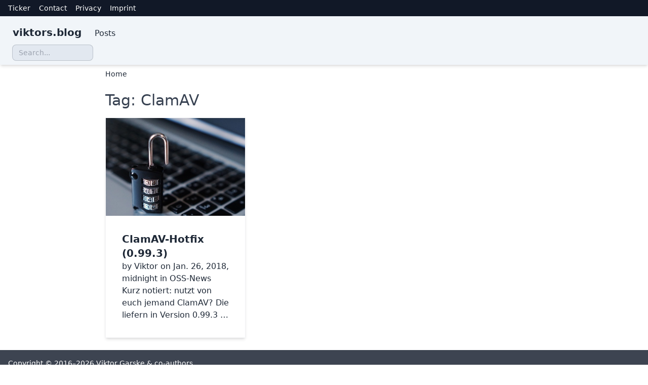

--- FILE ---
content_type: text/html; charset=utf-8
request_url: https://blog.v-gar.de/tag/clamav/1/
body_size: 4345
content:
<!DOCTYPE html>
<html>
<head>
  <title>Tag: ClamAV - Viktors Blog</title>

  <meta charset="utf-8" />
  <meta name="viewport" content="width=device-width, initial-scale=1, shrink-to-fit=no" />
  <meta name="description" content="">

  <link rel="alternate" type="application/rss+xml" title="Viktors Blog Feed" href="/feed/" />
  <link rel="alternate" type="application/rss+xml" title="Viktors Blog Feed (Open Source-Artikel)"
        href="/feed/oss-planet/" />

  <!-- Fonts -->
  <link href='https://tools.v-gar.de/fonts/playfair-display.css' rel='stylesheet'>
  <link href='https://tools.v-gar.de/fonts/playfair-display-sc.css' rel='stylesheet'>
  <link href='https://tools.v-gar.de/fonts/merriweather-all.css' rel='stylesheet' />

  <!-- Tailwind CSS -->
  <link href="/static/blog/css/tailwind.css" rel="stylesheet" type="text/css" />

  <!-- Favicons -->
  <link rel="shortcut icon" href="/static/blog/img/favicon.ico">
  <link rel="apple-touch-icon" href="/static/blog/img/apple-touch-icon.png">
  <link rel="apple-touch-icon" sizes="72x72" href="/static/blog/img/apple-touch-icon-72x72.png">
  <link rel="apple-touch-icon" sizes="114x114" href="/static/blog/img/apple-touch-icon-114x114.png">

  
<meta name="robots" content="noindex, follow" />


</head>

<body class="">

  <div class="bg-gray-900 block">
    <div class="container mx-auto px-4">
      <div class="flex flex-wrap">
        <div class="container mx-auto">
          <ul>
            <li class="inline-block text-sm pr-3">
              <a class="block leading-8 text-white" href="/ticker/">Ticker</a>
            </li>
            <li class="inline-block text-sm pr-3">
              <a class="block leading-8 text-white" href="https://www.v-gar.de/kontakt.html">Contact</a>
            </li>
            <li class="inline-block text-sm pr-3">
              <a class="block leading-8 text-white" href="https://www.v-gar.de/datenschutz.html">Privacy</a>
            </li>
            <li class="inline-block text-sm pr-3">
              <a class="block leading-8 text-white" href="https://www.v-gar.de/impressum.html">Imprint</a>
            </li>
          </ul>
        </div>
      </div>
    </div>
  </div>

  
  <div class="navbar bg-slate-100 dark:bg-gray-800 shadow-md">
    <div class="container mx-auto">
      <div class="flex-1">
        <a class="btn btn-ghost normal-case text-xl" href="/">
          viktors.blog
        </a>
        <ul class="menu menu-horizontal px-1">
          <li><a href="/archive/" class="hidden sm:block">Posts</a></li>
        </ul>
      </div>
      <div class="flex-none px-4">
        <form action="/search/" method="GET">
          <input type="text" name="q" class="input input-sm input-bordered w-full max-w-[10rem] transition-all focus:max-w-xs text-black bg-slate-200 dark:bg-slate-600" placeholder="Search..." />
        </form>
      </div>
    </div>
  </div>

  
<main class="container mx-auto max-w-2xl lg:max-w-4xl px-4">
  <div class="text-sm breadcrumbs">
    <ul>
      <li>
        <a href="/">Home</a>
      </li>
      
    </ul>
  </div>
  <h1 class="text-3xl py-4 text-gray-700">Tag: ClamAV</h1>

  <div class="grid grid-cols-1 sm:grid-cols-2 md:grid-cols-3 gap-4">
    
    <a href="/2018/01/clamav-hotfix-0-99-3/" class="card bg-base-100 border border-gray-100 shadow-md rounded-none">
      <figure>
        
        
        <img src="https://blog.v-gar.de/media/cache/ba/57/ba57a1ef6d20fb28aaae22e3a644a421.jpg" alt="Article image" />
        
        
      </figure>
      <div class="card-body">
        <h2 class="card-title">ClamAV-Hotfix (0.99.3)</h2>
        by Viktor
        on Jan. 26, 2018, midnight
        
        in OSS-News
        
        
        <p>Kurz notiert: nutzt von euch jemand ClamAV? Die liefern in Version 0.99.3 …</p>
        
      </div>
    </a>
    

  </div>
  
</main>


  <br class="py-4" />

  <footer class="footer items-center p-4 bg-neutral text-neutral-content">
    <div class="container mx-auto">
      <p>
        Copyright &copy; 2016&ndash;2026
        Viktor Garske &amp; co-authors.
      </p>
      <p class="text-gray-300">
        Text is available under the
        <a href="https://creativecommons.org/licenses/by-sa/4.0/">
          Creative Commons CC-BY-SA 4.0 license.
        </a>
        Additional terms and licenses may apply.
      </p>
    </div>
  </footer>

  
  
</body>
</html>


--- FILE ---
content_type: text/css
request_url: https://blog.v-gar.de/static/blog/css/tailwind.css
body_size: 17936
content:
/*
! tailwindcss v3.3.1 | MIT License | https://tailwindcss.com
*/

/*
1. Prevent padding and border from affecting element width. (https://github.com/mozdevs/cssremedy/issues/4)
2. Allow adding a border to an element by just adding a border-width. (https://github.com/tailwindcss/tailwindcss/pull/116)
*/

*,
::before,
::after {
  box-sizing: border-box;
  /* 1 */
  border-width: 0;
  /* 2 */
  border-style: solid;
  /* 2 */
  border-color: #e5e7eb;
  /* 2 */
}

::before,
::after {
  --tw-content: '';
}

/*
1. Use a consistent sensible line-height in all browsers.
2. Prevent adjustments of font size after orientation changes in iOS.
3. Use a more readable tab size.
4. Use the user's configured `sans` font-family by default.
5. Use the user's configured `sans` font-feature-settings by default.
6. Use the user's configured `sans` font-variation-settings by default.
*/

html {
  line-height: 1.5;
  /* 1 */
  -webkit-text-size-adjust: 100%;
  /* 2 */
  -moz-tab-size: 4;
  /* 3 */
  -o-tab-size: 4;
     tab-size: 4;
  /* 3 */
  font-family: ui-sans-serif, system-ui, -apple-system, BlinkMacSystemFont, "Segoe UI", Roboto, "Helvetica Neue", Arial, "Noto Sans", sans-serif, "Apple Color Emoji", "Segoe UI Emoji", "Segoe UI Symbol", "Noto Color Emoji";
  /* 4 */
  font-feature-settings: normal;
  /* 5 */
  font-variation-settings: normal;
  /* 6 */
}

/*
1. Remove the margin in all browsers.
2. Inherit line-height from `html` so users can set them as a class directly on the `html` element.
*/

body {
  margin: 0;
  /* 1 */
  line-height: inherit;
  /* 2 */
}

/*
1. Add the correct height in Firefox.
2. Correct the inheritance of border color in Firefox. (https://bugzilla.mozilla.org/show_bug.cgi?id=190655)
3. Ensure horizontal rules are visible by default.
*/

hr {
  height: 0;
  /* 1 */
  color: inherit;
  /* 2 */
  border-top-width: 1px;
  /* 3 */
}

/*
Add the correct text decoration in Chrome, Edge, and Safari.
*/

abbr:where([title]) {
  -webkit-text-decoration: underline dotted;
          text-decoration: underline dotted;
}

/*
Remove the default font size and weight for headings.
*/

h1,
h2,
h3,
h4,
h5,
h6 {
  font-size: inherit;
  font-weight: inherit;
}

/*
Reset links to optimize for opt-in styling instead of opt-out.
*/

a {
  color: inherit;
  text-decoration: inherit;
}

/*
Add the correct font weight in Edge and Safari.
*/

b,
strong {
  font-weight: bolder;
}

/*
1. Use the user's configured `mono` font family by default.
2. Correct the odd `em` font sizing in all browsers.
*/

code,
kbd,
samp,
pre {
  font-family: ui-monospace, SFMono-Regular, Menlo, Monaco, Consolas, "Liberation Mono", "Courier New", monospace;
  /* 1 */
  font-size: 1em;
  /* 2 */
}

/*
Add the correct font size in all browsers.
*/

small {
  font-size: 80%;
}

/*
Prevent `sub` and `sup` elements from affecting the line height in all browsers.
*/

sub,
sup {
  font-size: 75%;
  line-height: 0;
  position: relative;
  vertical-align: baseline;
}

sub {
  bottom: -0.25em;
}

sup {
  top: -0.5em;
}

/*
1. Remove text indentation from table contents in Chrome and Safari. (https://bugs.chromium.org/p/chromium/issues/detail?id=999088, https://bugs.webkit.org/show_bug.cgi?id=201297)
2. Correct table border color inheritance in all Chrome and Safari. (https://bugs.chromium.org/p/chromium/issues/detail?id=935729, https://bugs.webkit.org/show_bug.cgi?id=195016)
3. Remove gaps between table borders by default.
*/

table {
  text-indent: 0;
  /* 1 */
  border-color: inherit;
  /* 2 */
  border-collapse: collapse;
  /* 3 */
}

/*
1. Change the font styles in all browsers.
2. Remove the margin in Firefox and Safari.
3. Remove default padding in all browsers.
*/

button,
input,
optgroup,
select,
textarea {
  font-family: inherit;
  /* 1 */
  font-size: 100%;
  /* 1 */
  font-weight: inherit;
  /* 1 */
  line-height: inherit;
  /* 1 */
  color: inherit;
  /* 1 */
  margin: 0;
  /* 2 */
  padding: 0;
  /* 3 */
}

/*
Remove the inheritance of text transform in Edge and Firefox.
*/

button,
select {
  text-transform: none;
}

/*
1. Correct the inability to style clickable types in iOS and Safari.
2. Remove default button styles.
*/

button,
[type='button'],
[type='reset'],
[type='submit'] {
  -webkit-appearance: button;
  /* 1 */
  background-color: transparent;
  /* 2 */
  background-image: none;
  /* 2 */
}

/*
Use the modern Firefox focus style for all focusable elements.
*/

:-moz-focusring {
  outline: auto;
}

/*
Remove the additional `:invalid` styles in Firefox. (https://github.com/mozilla/gecko-dev/blob/2f9eacd9d3d995c937b4251a5557d95d494c9be1/layout/style/res/forms.css#L728-L737)
*/

:-moz-ui-invalid {
  box-shadow: none;
}

/*
Add the correct vertical alignment in Chrome and Firefox.
*/

progress {
  vertical-align: baseline;
}

/*
Correct the cursor style of increment and decrement buttons in Safari.
*/

::-webkit-inner-spin-button,
::-webkit-outer-spin-button {
  height: auto;
}

/*
1. Correct the odd appearance in Chrome and Safari.
2. Correct the outline style in Safari.
*/

[type='search'] {
  -webkit-appearance: textfield;
  /* 1 */
  outline-offset: -2px;
  /* 2 */
}

/*
Remove the inner padding in Chrome and Safari on macOS.
*/

::-webkit-search-decoration {
  -webkit-appearance: none;
}

/*
1. Correct the inability to style clickable types in iOS and Safari.
2. Change font properties to `inherit` in Safari.
*/

::-webkit-file-upload-button {
  -webkit-appearance: button;
  /* 1 */
  font: inherit;
  /* 2 */
}

/*
Add the correct display in Chrome and Safari.
*/

summary {
  display: list-item;
}

/*
Removes the default spacing and border for appropriate elements.
*/

blockquote,
dl,
dd,
h1,
h2,
h3,
h4,
h5,
h6,
hr,
figure,
p,
pre {
  margin: 0;
}

fieldset {
  margin: 0;
  padding: 0;
}

legend {
  padding: 0;
}

ol,
ul,
menu {
  list-style: none;
  margin: 0;
  padding: 0;
}

/*
Prevent resizing textareas horizontally by default.
*/

textarea {
  resize: vertical;
}

/*
1. Reset the default placeholder opacity in Firefox. (https://github.com/tailwindlabs/tailwindcss/issues/3300)
2. Set the default placeholder color to the user's configured gray 400 color.
*/

input::-moz-placeholder, textarea::-moz-placeholder {
  opacity: 1;
  /* 1 */
  color: #9ca3af;
  /* 2 */
}

input::placeholder,
textarea::placeholder {
  opacity: 1;
  /* 1 */
  color: #9ca3af;
  /* 2 */
}

/*
Set the default cursor for buttons.
*/

button,
[role="button"] {
  cursor: pointer;
}

/*
Make sure disabled buttons don't get the pointer cursor.
*/

:disabled {
  cursor: default;
}

/*
1. Make replaced elements `display: block` by default. (https://github.com/mozdevs/cssremedy/issues/14)
2. Add `vertical-align: middle` to align replaced elements more sensibly by default. (https://github.com/jensimmons/cssremedy/issues/14#issuecomment-634934210)
   This can trigger a poorly considered lint error in some tools but is included by design.
*/

img,
svg,
video,
canvas,
audio,
iframe,
embed,
object {
  display: block;
  /* 1 */
  vertical-align: middle;
  /* 2 */
}

/*
Constrain images and videos to the parent width and preserve their intrinsic aspect ratio. (https://github.com/mozdevs/cssremedy/issues/14)
*/

img,
video {
  max-width: 100%;
  height: auto;
}

/* Make elements with the HTML hidden attribute stay hidden by default */

[hidden] {
  display: none;
}

:root,
[data-theme] {
  background-color: hsla(var(--b1) / var(--tw-bg-opacity, 1));
  color: hsla(var(--bc) / var(--tw-text-opacity, 1));
}

html {
  -webkit-tap-highlight-color: transparent;
}

:root {
  color-scheme: light;
  --pf: 258.89 94.378% 40.941%;
  --sf: 314 100% 37.647%;
  --af: 174 60% 40.784%;
  --nf: 219 14.085% 22.275%;
  --in: 198 93% 60%;
  --su: 158 64% 52%;
  --wa: 43 96% 56%;
  --er: 0 91% 71%;
  --inc: 198 100% 12%;
  --suc: 158 100% 10%;
  --wac: 43 100% 11%;
  --erc: 0 100% 14%;
  --rounded-box: 1rem;
  --rounded-btn: 0.5rem;
  --rounded-badge: 1.9rem;
  --animation-btn: 0.25s;
  --animation-input: .2s;
  --btn-text-case: uppercase;
  --btn-focus-scale: 0.95;
  --border-btn: 1px;
  --tab-border: 1px;
  --tab-radius: 0.5rem;
  --p: 258.89 94.378% 51.176%;
  --pc: 0 0% 100%;
  --s: 314 100% 47.059%;
  --sc: 0 0% 100%;
  --a: 174 60% 50.98%;
  --ac: 174.71 43.59% 15.294%;
  --n: 219 14.085% 27.843%;
  --nc: 0 0% 100%;
  --b1: 0 0% 100%;
  --b2: 0 0% 94.902%;
  --b3: 180 1.9608% 90%;
  --bc: 215 27.907% 16.863%;
}

@media (prefers-color-scheme: dark) {
  :root {
    color-scheme: dark;
    --pf: 262.35 80.315% 40.157%;
    --sf: 315.75 70.196% 40%;
    --af: 174.69 70.335% 32.784%;
    --in: 198 93% 60%;
    --su: 158 64% 52%;
    --wa: 43 96% 56%;
    --er: 0 91% 71%;
    --inc: 198 100% 12%;
    --suc: 158 100% 10%;
    --wac: 43 100% 11%;
    --erc: 0 100% 14%;
    --rounded-box: 1rem;
    --rounded-btn: 0.5rem;
    --rounded-badge: 1.9rem;
    --animation-btn: 0.25s;
    --animation-input: .2s;
    --btn-text-case: uppercase;
    --btn-focus-scale: 0.95;
    --border-btn: 1px;
    --tab-border: 1px;
    --tab-radius: 0.5rem;
    --p: 262.35 80.315% 50.196%;
    --pc: 0 0% 100%;
    --s: 315.75 70.196% 50%;
    --sc: 0 0% 100%;
    --a: 174.69 70.335% 40.98%;
    --ac: 0 0% 100%;
    --n: 218.18 18.033% 11.961%;
    --nf: 222.86 17.073% 8.0392%;
    --nc: 220 13.376% 69.216%;
    --b1: 220 17.647% 20%;
    --b2: 220 17.241% 17.059%;
    --b3: 218.57 17.949% 15.294%;
    --bc: 220 13.376% 69.216%;
  }
}

[data-theme=light] {
  color-scheme: light;
  --pf: 258.89 94.378% 40.941%;
  --sf: 314 100% 37.647%;
  --af: 174 60% 40.784%;
  --nf: 219 14.085% 22.275%;
  --in: 198 93% 60%;
  --su: 158 64% 52%;
  --wa: 43 96% 56%;
  --er: 0 91% 71%;
  --inc: 198 100% 12%;
  --suc: 158 100% 10%;
  --wac: 43 100% 11%;
  --erc: 0 100% 14%;
  --rounded-box: 1rem;
  --rounded-btn: 0.5rem;
  --rounded-badge: 1.9rem;
  --animation-btn: 0.25s;
  --animation-input: .2s;
  --btn-text-case: uppercase;
  --btn-focus-scale: 0.95;
  --border-btn: 1px;
  --tab-border: 1px;
  --tab-radius: 0.5rem;
  --p: 258.89 94.378% 51.176%;
  --pc: 0 0% 100%;
  --s: 314 100% 47.059%;
  --sc: 0 0% 100%;
  --a: 174 60% 50.98%;
  --ac: 174.71 43.59% 15.294%;
  --n: 219 14.085% 27.843%;
  --nc: 0 0% 100%;
  --b1: 0 0% 100%;
  --b2: 0 0% 94.902%;
  --b3: 180 1.9608% 90%;
  --bc: 215 27.907% 16.863%;
}

[data-theme=dark] {
  color-scheme: dark;
  --pf: 262.35 80.315% 40.157%;
  --sf: 315.75 70.196% 40%;
  --af: 174.69 70.335% 32.784%;
  --in: 198 93% 60%;
  --su: 158 64% 52%;
  --wa: 43 96% 56%;
  --er: 0 91% 71%;
  --inc: 198 100% 12%;
  --suc: 158 100% 10%;
  --wac: 43 100% 11%;
  --erc: 0 100% 14%;
  --rounded-box: 1rem;
  --rounded-btn: 0.5rem;
  --rounded-badge: 1.9rem;
  --animation-btn: 0.25s;
  --animation-input: .2s;
  --btn-text-case: uppercase;
  --btn-focus-scale: 0.95;
  --border-btn: 1px;
  --tab-border: 1px;
  --tab-radius: 0.5rem;
  --p: 262.35 80.315% 50.196%;
  --pc: 0 0% 100%;
  --s: 315.75 70.196% 50%;
  --sc: 0 0% 100%;
  --a: 174.69 70.335% 40.98%;
  --ac: 0 0% 100%;
  --n: 218.18 18.033% 11.961%;
  --nf: 222.86 17.073% 8.0392%;
  --nc: 220 13.376% 69.216%;
  --b1: 220 17.647% 20%;
  --b2: 220 17.241% 17.059%;
  --b3: 218.57 17.949% 15.294%;
  --bc: 220 13.376% 69.216%;
}

[data-theme=cupcake] {
  color-scheme: light;
  --pf: 183.03 47.368% 47.216%;
  --sf: 338.25 71.429% 62.431%;
  --af: 39 84.112% 46.431%;
  --nf: 280 46.479% 11.137%;
  --in: 198 93% 60%;
  --su: 158 64% 52%;
  --wa: 43 96% 56%;
  --er: 0 91% 71%;
  --pc: 183.03 100% 11.804%;
  --sc: 338.25 100% 15.608%;
  --ac: 39 100% 11.608%;
  --nc: 280 82.688% 82.784%;
  --inc: 198 100% 12%;
  --suc: 158 100% 10%;
  --wac: 43 100% 11%;
  --erc: 0 100% 14%;
  --rounded-box: 1rem;
  --rounded-badge: 1.9rem;
  --animation-btn: 0.25s;
  --animation-input: .2s;
  --btn-text-case: uppercase;
  --btn-focus-scale: 0.95;
  --border-btn: 1px;
  --p: 183.03 47.368% 59.02%;
  --s: 338.25 71.429% 78.039%;
  --a: 39 84.112% 58.039%;
  --n: 280 46.479% 13.922%;
  --b1: 24 33.333% 97.059%;
  --b2: 26.667 21.951% 91.961%;
  --b3: 22.5 14.286% 89.02%;
  --bc: 280 46.479% 13.922%;
  --rounded-btn: 1.9rem;
  --tab-border: 2px;
  --tab-radius: .5rem;
}

[data-theme=bumblebee] {
  color-scheme: light;
  --pf: 41.124 74.167% 42.353%;
  --sf: 49.901 94.393% 46.431%;
  --af: 240 33.333% 11.294%;
  --nf: 240 33.333% 11.294%;
  --b2: 0 0% 90%;
  --b3: 0 0% 81%;
  --in: 198 93% 60%;
  --su: 158 64% 52%;
  --wa: 43 96% 56%;
  --er: 0 91% 71%;
  --bc: 0 0% 20%;
  --ac: 240 60.274% 82.824%;
  --nc: 240 60.274% 82.824%;
  --inc: 198 100% 12%;
  --suc: 158 100% 10%;
  --wac: 43 100% 11%;
  --erc: 0 100% 14%;
  --rounded-box: 1rem;
  --rounded-btn: 0.5rem;
  --rounded-badge: 1.9rem;
  --animation-btn: 0.25s;
  --animation-input: .2s;
  --btn-text-case: uppercase;
  --btn-focus-scale: 0.95;
  --border-btn: 1px;
  --tab-border: 1px;
  --tab-radius: 0.5rem;
  --p: 41.124 74.167% 52.941%;
  --pc: 240 33.333% 14.118%;
  --s: 49.901 94.393% 58.039%;
  --sc: 240 33.333% 14.118%;
  --a: 240 33.333% 14.118%;
  --n: 240 33.333% 14.118%;
  --b1: 0 0% 100%;
}

[data-theme=emerald] {
  color-scheme: light;
  --pf: 141.18 50% 48%;
  --sf: 218.88 96.078% 48%;
  --af: 9.8901 81.25% 44.863%;
  --nf: 219.23 20.312% 20.078%;
  --b2: 0 0% 90%;
  --b3: 0 0% 81%;
  --in: 198 93% 60%;
  --su: 158 64% 52%;
  --wa: 43 96% 56%;
  --er: 0 91% 71%;
  --inc: 198 100% 12%;
  --suc: 158 100% 10%;
  --wac: 43 100% 11%;
  --erc: 0 100% 14%;
  --rounded-box: 1rem;
  --rounded-btn: 0.5rem;
  --rounded-badge: 1.9rem;
  --btn-text-case: uppercase;
  --border-btn: 1px;
  --tab-border: 1px;
  --tab-radius: 0.5rem;
  --p: 141.18 50% 60%;
  --pc: 151.11 28.421% 18.627%;
  --s: 218.88 96.078% 60%;
  --sc: 210 20% 98.039%;
  --a: 9.8901 81.25% 56.078%;
  --ac: 210 20% 98.039%;
  --n: 219.23 20.312% 25.098%;
  --nc: 210 20% 98.039%;
  --b1: 0 0% 100%;
  --bc: 219.23 20.312% 25.098%;
  --animation-btn: 0;
  --animation-input: 0;
  --btn-focus-scale: 1;
}

[data-theme=corporate] {
  color-scheme: light;
  --pf: 229.09 95.652% 51.137%;
  --sf: 214.91 26.316% 47.216%;
  --af: 154.2 49.02% 48%;
  --nf: 233.33 27.273% 10.353%;
  --b2: 0 0% 90%;
  --b3: 0 0% 81%;
  --in: 198 93% 60%;
  --su: 158 64% 52%;
  --wa: 43 96% 56%;
  --er: 0 91% 71%;
  --pc: 229.09 100% 92.784%;
  --sc: 214.91 100% 11.804%;
  --ac: 154.2 100% 12%;
  --inc: 198 100% 12%;
  --suc: 158 100% 10%;
  --wac: 43 100% 11%;
  --erc: 0 100% 14%;
  --btn-text-case: uppercase;
  --border-btn: 1px;
  --tab-border: 1px;
  --tab-radius: 0.5rem;
  --p: 229.09 95.652% 63.922%;
  --s: 214.91 26.316% 59.02%;
  --a: 154.2 49.02% 60%;
  --n: 233.33 27.273% 12.941%;
  --nc: 210 38.462% 94.902%;
  --b1: 0 0% 100%;
  --bc: 233.33 27.273% 12.941%;
  --rounded-box: 0.25rem;
  --rounded-btn: .125rem;
  --rounded-badge: .125rem;
  --animation-btn: 0;
  --animation-input: 0;
  --btn-focus-scale: 1;
}

[data-theme=synthwave] {
  color-scheme: dark;
  --pf: 320.73 69.62% 55.216%;
  --sf: 197.03 86.592% 51.922%;
  --af: 48 89.041% 45.647%;
  --nf: 253.22 60.825% 15.216%;
  --b2: 253.85 59.091% 23.294%;
  --b3: 253.85 59.091% 20.965%;
  --pc: 320.73 100% 13.804%;
  --sc: 197.03 100% 12.98%;
  --ac: 48 100% 11.412%;
  --rounded-box: 1rem;
  --rounded-btn: 0.5rem;
  --rounded-badge: 1.9rem;
  --animation-btn: 0.25s;
  --animation-input: .2s;
  --btn-text-case: uppercase;
  --btn-focus-scale: 0.95;
  --border-btn: 1px;
  --tab-border: 1px;
  --tab-radius: 0.5rem;
  --p: 320.73 69.62% 69.02%;
  --s: 197.03 86.592% 64.902%;
  --a: 48 89.041% 57.059%;
  --n: 253.22 60.825% 19.02%;
  --nc: 260 60% 98.039%;
  --b1: 253.85 59.091% 25.882%;
  --bc: 260 60% 98.039%;
  --in: 199.13 86.957% 63.922%;
  --inc: 257.45 63.218% 17.059%;
  --su: 168.1 74.233% 68.039%;
  --suc: 257.45 63.218% 17.059%;
  --wa: 48 89.041% 57.059%;
  --wac: 257.45 63.218% 17.059%;
  --er: 351.85 73.636% 56.863%;
  --erc: 260 60% 98.039%;
}

[data-theme=retro] {
  color-scheme: light;
  --pf: 2.6667 73.77% 60.863%;
  --sf: 144.62 27.273% 57.569%;
  --af: 49.024 67.213% 60.863%;
  --nf: 41.667 16.822% 33.569%;
  --inc: 221.21 100% 90.667%;
  --suc: 142.13 100% 87.255%;
  --wac: 32.133 100% 8.7451%;
  --erc: 0 100% 90.118%;
  --animation-btn: 0.25s;
  --animation-input: .2s;
  --btn-text-case: uppercase;
  --btn-focus-scale: 0.95;
  --border-btn: 1px;
  --tab-border: 1px;
  --tab-radius: 0.5rem;
  --p: 2.6667 73.77% 76.078%;
  --pc: 345 5.2632% 14.902%;
  --s: 144.62 27.273% 71.961%;
  --sc: 345 5.2632% 14.902%;
  --a: 49.024 67.213% 76.078%;
  --ac: 345 5.2632% 14.902%;
  --n: 41.667 16.822% 41.961%;
  --nc: 45 47.059% 80%;
  --b1: 45 47.059% 80%;
  --b2: 45.283 37.063% 71.961%;
  --b3: 42.188 35.955% 65.098%;
  --bc: 345 5.2632% 14.902%;
  --in: 221.21 83.193% 53.333%;
  --su: 142.13 76.216% 36.275%;
  --wa: 32.133 94.619% 43.725%;
  --er: 0 72.222% 50.588%;
  --rounded-box: 0.4rem;
  --rounded-btn: 0.4rem;
  --rounded-badge: 0.4rem;
}

[data-theme=cyberpunk] {
  color-scheme: light;
  --pf: 344.78 100% 58.353%;
  --sf: 195.12 80.392% 56%;
  --af: 276 74.324% 56.784%;
  --nf: 57.273 100% 10.353%;
  --b2: 56 100% 45%;
  --b3: 56 100% 40.5%;
  --in: 198 93% 60%;
  --su: 158 64% 52%;
  --wa: 43 96% 56%;
  --er: 0 91% 71%;
  --bc: 56 100% 10%;
  --pc: 344.78 100% 14.588%;
  --sc: 195.12 100% 14%;
  --ac: 276 100% 14.196%;
  --inc: 198 100% 12%;
  --suc: 158 100% 10%;
  --wac: 43 100% 11%;
  --erc: 0 100% 14%;
  --animation-btn: 0.25s;
  --animation-input: .2s;
  --btn-text-case: uppercase;
  --btn-focus-scale: 0.95;
  --border-btn: 1px;
  --tab-border: 1px;
  font-family: ui-monospace,SFMono-Regular,Menlo,Monaco,Consolas,Liberation Mono,Courier New,monospace;
  --p: 344.78 100% 72.941%;
  --s: 195.12 80.392% 70%;
  --a: 276 74.324% 70.98%;
  --n: 57.273 100% 12.941%;
  --nc: 56 100% 50%;
  --b1: 56 100% 50%;
  --rounded-box: 0;
  --rounded-btn: 0;
  --rounded-badge: 0;
  --tab-radius: 0;
}

[data-theme=valentine] {
  color-scheme: light;
  --pf: 353.23 73.81% 53.647%;
  --sf: 254.12 86.441% 61.49%;
  --af: 181.41 55.556% 56%;
  --nf: 336 42.857% 38.431%;
  --b2: 318.46 46.429% 80.118%;
  --b3: 318.46 46.429% 72.106%;
  --pc: 353.23 100% 13.412%;
  --sc: 254.12 100% 15.373%;
  --ac: 181.41 100% 14%;
  --inc: 221.21 100% 90.667%;
  --suc: 142.13 100% 87.255%;
  --wac: 32.133 100% 8.7451%;
  --erc: 0 100% 90.118%;
  --rounded-box: 1rem;
  --rounded-badge: 1.9rem;
  --animation-btn: 0.25s;
  --animation-input: .2s;
  --btn-text-case: uppercase;
  --btn-focus-scale: 0.95;
  --border-btn: 1px;
  --tab-border: 1px;
  --tab-radius: 0.5rem;
  --p: 353.23 73.81% 67.059%;
  --s: 254.12 86.441% 76.863%;
  --a: 181.41 55.556% 70%;
  --n: 336 42.857% 48.039%;
  --nc: 318.46 46.429% 89.02%;
  --b1: 318.46 46.429% 89.02%;
  --bc: 343.64 38.462% 28.039%;
  --in: 221.21 83.193% 53.333%;
  --su: 142.13 76.216% 36.275%;
  --wa: 32.133 94.619% 43.725%;
  --er: 0 72.222% 50.588%;
  --rounded-btn: 1.9rem;
}

[data-theme=halloween] {
  color-scheme: dark;
  --pf: 31.927 89.344% 41.725%;
  --sf: 271.22 45.794% 33.569%;
  --af: 91.071 100% 26.353%;
  --nf: 180 3.5714% 8.7843%;
  --b2: 0 0% 11.647%;
  --b3: 0 0% 10.482%;
  --bc: 0 0% 82.588%;
  --sc: 271.22 100% 88.392%;
  --ac: 91.071 100% 6.5882%;
  --nc: 180 4.8458% 82.196%;
  --inc: 221.21 100% 90.667%;
  --suc: 142.13 100% 87.255%;
  --wac: 32.133 100% 8.7451%;
  --erc: 0 100% 90.118%;
  --rounded-box: 1rem;
  --rounded-btn: 0.5rem;
  --rounded-badge: 1.9rem;
  --animation-btn: 0.25s;
  --animation-input: .2s;
  --btn-text-case: uppercase;
  --btn-focus-scale: 0.95;
  --border-btn: 1px;
  --tab-border: 1px;
  --tab-radius: 0.5rem;
  --p: 31.927 89.344% 52.157%;
  --pc: 180 7.3171% 8.0392%;
  --s: 271.22 45.794% 41.961%;
  --a: 91.071 100% 32.941%;
  --n: 180 3.5714% 10.98%;
  --b1: 0 0% 12.941%;
  --in: 221.21 83.193% 53.333%;
  --su: 142.13 76.216% 36.275%;
  --wa: 32.133 94.619% 43.725%;
  --er: 0 72.222% 50.588%;
}

[data-theme=garden] {
  color-scheme: light;
  --pf: 138.86 15.982% 34.353%;
  --sf: 96.923 37.143% 74.51%;
  --af: 0 67.742% 75.137%;
  --nf: 0 3.9106% 28.078%;
  --b2: 0 4.3478% 81.882%;
  --b3: 0 4.3478% 73.694%;
  --in: 198 93% 60%;
  --su: 158 64% 52%;
  --wa: 43 96% 56%;
  --er: 0 91% 71%;
  --pc: 138.86 100% 88.588%;
  --inc: 198 100% 12%;
  --suc: 158 100% 10%;
  --wac: 43 100% 11%;
  --erc: 0 100% 14%;
  --rounded-box: 1rem;
  --rounded-btn: 0.5rem;
  --rounded-badge: 1.9rem;
  --animation-btn: 0.25s;
  --animation-input: .2s;
  --btn-text-case: uppercase;
  --btn-focus-scale: 0.95;
  --border-btn: 1px;
  --tab-border: 1px;
  --tab-radius: 0.5rem;
  --p: 138.86 15.982% 42.941%;
  --s: 96.923 37.143% 93.137%;
  --sc: 96 32.468% 15.098%;
  --a: 0 67.742% 93.922%;
  --ac: 0 21.951% 16.078%;
  --n: 0 3.9106% 35.098%;
  --nc: 0 4.3478% 90.98%;
  --b1: 0 4.3478% 90.98%;
  --bc: 0 3.2258% 6.0784%;
}

[data-theme=forest] {
  color-scheme: dark;
  --pf: 141.04 71.963% 33.569%;
  --sf: 140.98 74.694% 38.431%;
  --af: 35.148 68.98% 41.569%;
  --nf: 0 9.6774% 4.8627%;
  --b2: 0 12.195% 7.2353%;
  --b3: 0 12.195% 6.5118%;
  --in: 198 93% 60%;
  --su: 158 64% 52%;
  --wa: 43 96% 56%;
  --er: 0 91% 71%;
  --bc: 0 11.727% 81.608%;
  --sc: 140.98 100% 9.6078%;
  --ac: 35.148 100% 10.392%;
  --nc: 0 6.8894% 81.216%;
  --inc: 198 100% 12%;
  --suc: 158 100% 10%;
  --wac: 43 100% 11%;
  --erc: 0 100% 14%;
  --rounded-box: 1rem;
  --rounded-badge: 1.9rem;
  --animation-btn: 0.25s;
  --animation-input: .2s;
  --btn-text-case: uppercase;
  --btn-focus-scale: 0.95;
  --border-btn: 1px;
  --tab-border: 1px;
  --tab-radius: 0.5rem;
  --p: 141.04 71.963% 41.961%;
  --pc: 140.66 100% 88.039%;
  --s: 140.98 74.694% 48.039%;
  --a: 35.148 68.98% 51.961%;
  --n: 0 9.6774% 6.0784%;
  --b1: 0 12.195% 8.0392%;
  --rounded-btn: 1.9rem;
}

[data-theme=aqua] {
  color-scheme: dark;
  --pf: 181.79 92.857% 39.529%;
  --sf: 274.41 30.909% 45.49%;
  --af: 47.059 100% 64%;
  --nf: 205.4 53.725% 40%;
  --b2: 218.61 52.511% 38.647%;
  --b3: 218.61 52.511% 34.782%;
  --bc: 218.61 100% 88.588%;
  --sc: 274.41 100% 91.373%;
  --ac: 47.059 100% 16%;
  --nc: 205.4 100% 90%;
  --inc: 221.21 100% 90.667%;
  --suc: 142.13 100% 87.255%;
  --wac: 32.133 100% 8.7451%;
  --erc: 0 100% 90.118%;
  --rounded-box: 1rem;
  --rounded-btn: 0.5rem;
  --rounded-badge: 1.9rem;
  --animation-btn: 0.25s;
  --animation-input: .2s;
  --btn-text-case: uppercase;
  --btn-focus-scale: 0.95;
  --border-btn: 1px;
  --tab-border: 1px;
  --tab-radius: 0.5rem;
  --p: 181.79 92.857% 49.412%;
  --pc: 181.41 100% 16.667%;
  --s: 274.41 30.909% 56.863%;
  --a: 47.059 100% 80%;
  --n: 205.4 53.725% 50%;
  --b1: 218.61 52.511% 42.941%;
  --in: 221.21 83.193% 53.333%;
  --su: 142.13 76.216% 36.275%;
  --wa: 32.133 94.619% 43.725%;
  --er: 0 72.222% 50.588%;
}

[data-theme=lofi] {
  color-scheme: light;
  --pf: 0 0% 4.0784%;
  --sf: 0 1.9608% 8%;
  --af: 0 0% 11.922%;
  --nf: 0 0% 0%;
  --btn-text-case: uppercase;
  --border-btn: 1px;
  --tab-border: 1px;
  --p: 0 0% 5.098%;
  --pc: 0 0% 100%;
  --s: 0 1.9608% 10%;
  --sc: 0 0% 100%;
  --a: 0 0% 14.902%;
  --ac: 0 0% 100%;
  --n: 0 0% 0%;
  --nc: 0 0% 100%;
  --b1: 0 0% 100%;
  --b2: 0 0% 94.902%;
  --b3: 0 1.9608% 90%;
  --bc: 0 0% 0%;
  --in: 212.35 100% 47.647%;
  --inc: 0 0% 100%;
  --su: 136.84 72.152% 46.471%;
  --suc: 0 0% 100%;
  --wa: 4.5614 100% 66.471%;
  --wac: 0 0% 100%;
  --er: 325.05 77.6% 49.02%;
  --erc: 0 0% 100%;
  --rounded-box: 0.25rem;
  --rounded-btn: 0.125rem;
  --rounded-badge: 0.125rem;
  --animation-btn: 0;
  --animation-input: 0;
  --btn-focus-scale: 1;
  --tab-radius: 0;
}

[data-theme=pastel] {
  color-scheme: light;
  --pf: 283.64 21.569% 64%;
  --sf: 351.63 70.492% 70.431%;
  --af: 158.49 54.639% 64.784%;
  --nf: 198.62 43.719% 48.784%;
  --in: 198 93% 60%;
  --su: 158 64% 52%;
  --wa: 43 96% 56%;
  --er: 0 91% 71%;
  --bc: 0 0% 20%;
  --pc: 283.64 59.314% 16%;
  --sc: 351.63 100% 17.608%;
  --ac: 158.49 100% 16.196%;
  --nc: 198.62 100% 12.196%;
  --inc: 198 100% 12%;
  --suc: 158 100% 10%;
  --wac: 43 100% 11%;
  --erc: 0 100% 14%;
  --rounded-box: 1rem;
  --rounded-badge: 1.9rem;
  --animation-btn: 0.25s;
  --animation-input: .2s;
  --btn-text-case: uppercase;
  --btn-focus-scale: 0.95;
  --border-btn: 1px;
  --tab-border: 1px;
  --tab-radius: 0.5rem;
  --p: 283.64 21.569% 80%;
  --s: 351.63 70.492% 88.039%;
  --a: 158.49 54.639% 80.98%;
  --n: 198.62 43.719% 60.98%;
  --b1: 0 0% 100%;
  --b2: 210 20% 98.039%;
  --b3: 216 12.195% 83.922%;
  --rounded-btn: 1.9rem;
}

[data-theme=fantasy] {
  color-scheme: light;
  --pf: 296.04 82.813% 20.078%;
  --sf: 200 100% 29.647%;
  --af: 30.894 94.378% 40.941%;
  --nf: 215 27.907% 13.49%;
  --b2: 0 0% 90%;
  --b3: 0 0% 81%;
  --in: 198 93% 60%;
  --su: 158 64% 52%;
  --wa: 43 96% 56%;
  --er: 0 91% 71%;
  --pc: 296.04 100% 85.02%;
  --sc: 200 100% 87.412%;
  --ac: 30.894 100% 10.235%;
  --nc: 215 62.264% 83.373%;
  --inc: 198 100% 12%;
  --suc: 158 100% 10%;
  --wac: 43 100% 11%;
  --erc: 0 100% 14%;
  --rounded-box: 1rem;
  --rounded-btn: 0.5rem;
  --rounded-badge: 1.9rem;
  --animation-btn: 0.25s;
  --animation-input: .2s;
  --btn-text-case: uppercase;
  --btn-focus-scale: 0.95;
  --border-btn: 1px;
  --tab-border: 1px;
  --tab-radius: 0.5rem;
  --p: 296.04 82.813% 25.098%;
  --s: 200 100% 37.059%;
  --a: 30.894 94.378% 51.176%;
  --n: 215 27.907% 16.863%;
  --b1: 0 0% 100%;
  --bc: 215 27.907% 16.863%;
}

[data-theme=wireframe] {
  color-scheme: light;
  --pf: 0 0% 57.725%;
  --sf: 0 0% 57.725%;
  --af: 0 0% 57.725%;
  --nf: 0 0% 73.725%;
  --bc: 0 0% 20%;
  --pc: 0 0% 14.431%;
  --sc: 0 0% 14.431%;
  --ac: 0 0% 14.431%;
  --nc: 0 0% 18.431%;
  --inc: 240 100% 90%;
  --suc: 120 100% 85.02%;
  --wac: 60 100% 10%;
  --erc: 0 100% 90%;
  --animation-btn: 0.25s;
  --animation-input: .2s;
  --btn-text-case: uppercase;
  --btn-focus-scale: 0.95;
  --border-btn: 1px;
  --tab-border: 1px;
  font-family: Chalkboard,comic sans ms,"sanssecondaryerif";
  --p: 0 0% 72.157%;
  --s: 0 0% 72.157%;
  --a: 0 0% 72.157%;
  --n: 0 0% 92.157%;
  --b1: 0 0% 100%;
  --b2: 0 0% 93.333%;
  --b3: 0 0% 86.667%;
  --in: 240 100% 50%;
  --su: 120 100% 25.098%;
  --wa: 60 30.196% 50%;
  --er: 0 100% 50%;
  --rounded-box: 0.2rem;
  --rounded-btn: 0.2rem;
  --rounded-badge: 0.2rem;
  --tab-radius: 0.2rem;
}

[data-theme=black] {
  color-scheme: dark;
  --pf: 0 1.9608% 16%;
  --sf: 0 1.9608% 16%;
  --af: 0 1.9608% 16%;
  --bc: 0 0% 80%;
  --pc: 0 5.3922% 84%;
  --sc: 0 5.3922% 84%;
  --ac: 0 5.3922% 84%;
  --nc: 0 2.5404% 83.02%;
  --inc: 240 100% 90%;
  --suc: 120 100% 85.02%;
  --wac: 60 100% 10%;
  --erc: 0 100% 90%;
  --border-btn: 1px;
  --tab-border: 1px;
  --p: 0 1.9608% 20%;
  --s: 0 1.9608% 20%;
  --a: 0 1.9608% 20%;
  --b1: 0 0% 0%;
  --b2: 0 0% 5.098%;
  --b3: 0 1.9608% 10%;
  --n: 0 1.2987% 15.098%;
  --nf: 0 1.9608% 20%;
  --in: 240 100% 50%;
  --su: 120 100% 25.098%;
  --wa: 60 100% 50%;
  --er: 0 100% 50%;
  --rounded-box: 0;
  --rounded-btn: 0;
  --rounded-badge: 0;
  --animation-btn: 0;
  --animation-input: 0;
  --btn-text-case: lowercase;
  --btn-focus-scale: 1;
  --tab-radius: 0;
}

[data-theme=luxury] {
  color-scheme: dark;
  --pf: 0 0% 80%;
  --sf: 218.4 54.348% 14.431%;
  --af: 318.62 21.805% 20.863%;
  --nf: 270 4.3478% 7.2157%;
  --pc: 0 0% 20%;
  --sc: 218.4 100% 83.608%;
  --ac: 318.62 84.615% 85.216%;
  --inc: 202.35 100% 14%;
  --suc: 89.007 100% 10.392%;
  --wac: 53.906 100% 12.706%;
  --erc: 0 100% 14.353%;
  --rounded-box: 1rem;
  --rounded-btn: 0.5rem;
  --rounded-badge: 1.9rem;
  --animation-btn: 0.25s;
  --animation-input: .2s;
  --btn-text-case: uppercase;
  --btn-focus-scale: 0.95;
  --border-btn: 1px;
  --tab-border: 1px;
  --tab-radius: 0.5rem;
  --p: 0 0% 100%;
  --s: 218.4 54.348% 18.039%;
  --a: 318.62 21.805% 26.078%;
  --n: 270 4.3478% 9.0196%;
  --nc: 37.083 67.29% 58.039%;
  --b1: 240 10% 3.9216%;
  --b2: 270 4.3478% 9.0196%;
  --b3: 270 2.1739% 18.039%;
  --bc: 37.083 67.29% 58.039%;
  --in: 202.35 100% 70%;
  --su: 89.007 61.633% 51.961%;
  --wa: 53.906 68.817% 63.529%;
  --er: 0 100% 71.765%;
}

[data-theme=dracula] {
  color-scheme: dark;
  --pf: 325.52 100% 58.98%;
  --sf: 264.71 89.474% 62.118%;
  --af: 31.02 100% 56.941%;
  --nf: 229.57 15.033% 24%;
  --b2: 231.43 14.894% 16.588%;
  --b3: 231.43 14.894% 14.929%;
  --pc: 325.52 100% 14.745%;
  --sc: 264.71 100% 15.529%;
  --ac: 31.02 100% 14.235%;
  --nc: 229.57 70.868% 86%;
  --inc: 190.53 100% 15.373%;
  --suc: 135.18 100% 12.941%;
  --wac: 64.909 100% 15.294%;
  --erc: 0 100% 93.333%;
  --rounded-box: 1rem;
  --rounded-btn: 0.5rem;
  --rounded-badge: 1.9rem;
  --animation-btn: 0.25s;
  --animation-input: .2s;
  --btn-text-case: uppercase;
  --btn-focus-scale: 0.95;
  --border-btn: 1px;
  --tab-border: 1px;
  --tab-radius: 0.5rem;
  --p: 325.52 100% 73.725%;
  --s: 264.71 89.474% 77.647%;
  --a: 31.02 100% 71.176%;
  --n: 229.57 15.033% 30%;
  --b1: 231.43 14.894% 18.431%;
  --bc: 60 30% 96.078%;
  --in: 190.53 96.61% 76.863%;
  --su: 135.18 94.444% 64.706%;
  --wa: 64.909 91.667% 76.471%;
  --er: 0 100% 66.667%;
}

[data-theme=cmyk] {
  color-scheme: light;
  --pf: 202.72 83.251% 48.157%;
  --sf: 335.25 77.67% 47.686%;
  --af: 56.195 100% 47.843%;
  --nf: 0 0% 8.1569%;
  --b2: 0 0% 90%;
  --b3: 0 0% 81%;
  --bc: 0 0% 20%;
  --pc: 202.72 100% 12.039%;
  --sc: 335.25 100% 91.922%;
  --ac: 56.195 100% 11.961%;
  --nc: 0 0% 82.039%;
  --inc: 192.2 100% 10.431%;
  --suc: 291.06 100% 87.608%;
  --wac: 25.027 100% 11.333%;
  --erc: 3.956 100% 91.137%;
  --rounded-box: 1rem;
  --rounded-btn: 0.5rem;
  --rounded-badge: 1.9rem;
  --animation-btn: 0.25s;
  --animation-input: .2s;
  --btn-text-case: uppercase;
  --btn-focus-scale: 0.95;
  --border-btn: 1px;
  --tab-border: 1px;
  --tab-radius: 0.5rem;
  --p: 202.72 83.251% 60.196%;
  --s: 335.25 77.67% 59.608%;
  --a: 56.195 100% 59.804%;
  --n: 0 0% 10.196%;
  --b1: 0 0% 100%;
  --in: 192.2 48.361% 52.157%;
  --su: 291.06 48.454% 38.039%;
  --wa: 25.027 84.615% 56.667%;
  --er: 3.956 80.531% 55.686%;
}

[data-theme=autumn] {
  color-scheme: light;
  --pf: 344.23 95.804% 22.431%;
  --sf: 0.44444 63.38% 46.588%;
  --af: 27.477 56.021% 50.039%;
  --nf: 22.105 17.117% 34.824%;
  --b2: 0 0% 85.059%;
  --b3: 0 0% 76.553%;
  --bc: 0 0% 18.902%;
  --pc: 344.23 100% 85.608%;
  --sc: 0.44444 100% 91.647%;
  --ac: 27.477 100% 12.51%;
  --nc: 22.105 100% 88.706%;
  --inc: 186.94 100% 9.9216%;
  --suc: 164.59 100% 8.6275%;
  --wac: 30.141 100% 9.9216%;
  --erc: 353.6 100% 89.765%;
  --rounded-box: 1rem;
  --rounded-btn: 0.5rem;
  --rounded-badge: 1.9rem;
  --animation-btn: 0.25s;
  --animation-input: .2s;
  --btn-text-case: uppercase;
  --btn-focus-scale: 0.95;
  --border-btn: 1px;
  --tab-border: 1px;
  --tab-radius: 0.5rem;
  --p: 344.23 95.804% 28.039%;
  --s: 0.44444 63.38% 58.235%;
  --a: 27.477 56.021% 62.549%;
  --n: 22.105 17.117% 43.529%;
  --b1: 0 0% 94.51%;
  --in: 186.94 47.826% 49.608%;
  --su: 164.59 33.636% 43.137%;
  --wa: 30.141 84.19% 49.608%;
  --er: 353.6 79.116% 48.824%;
}

[data-theme=business] {
  color-scheme: dark;
  --pf: 210 64.103% 24.471%;
  --sf: 200 12.931% 43.608%;
  --af: 12.515 79.512% 47.843%;
  --nf: 212.73 13.58% 12.706%;
  --b2: 0 0% 11.294%;
  --b3: 0 0% 10.165%;
  --bc: 0 0% 82.51%;
  --pc: 210 100% 86.118%;
  --sc: 200 100% 10.902%;
  --ac: 12.515 100% 11.961%;
  --nc: 212.73 28.205% 83.176%;
  --inc: 199.15 100% 88.353%;
  --suc: 144 100% 11.137%;
  --wac: 39.231 100% 12.078%;
  --erc: 6.3415 100% 88.667%;
  --animation-btn: 0.25s;
  --animation-input: .2s;
  --btn-text-case: uppercase;
  --btn-focus-scale: 0.95;
  --border-btn: 1px;
  --tab-border: 1px;
  --tab-radius: 0.5rem;
  --p: 210 64.103% 30.588%;
  --s: 200 12.931% 54.51%;
  --a: 12.515 79.512% 59.804%;
  --n: 212.73 13.58% 15.882%;
  --b1: 0 0% 12.549%;
  --in: 199.15 100% 41.765%;
  --su: 144 30.973% 55.686%;
  --wa: 39.231 64.356% 60.392%;
  --er: 6.3415 55.656% 43.333%;
  --rounded-box: 0.25rem;
  --rounded-btn: .125rem;
  --rounded-badge: .125rem;
}

[data-theme=acid] {
  color-scheme: light;
  --pf: 302.59 100% 40%;
  --sf: 27.294 100% 40%;
  --af: 72 98.425% 40.157%;
  --nf: 238.42 43.182% 13.804%;
  --b2: 0 0% 88.235%;
  --b3: 0 0% 79.412%;
  --bc: 0 0% 19.608%;
  --pc: 302.59 100% 90%;
  --sc: 27.294 100% 10%;
  --ac: 72 100% 10.039%;
  --nc: 238.42 99.052% 83.451%;
  --inc: 209.85 100% 11.569%;
  --suc: 148.87 100% 11.608%;
  --wac: 52.574 100% 11.451%;
  --erc: 0.78261 100% 89.02%;
  --animation-btn: 0.25s;
  --animation-input: .2s;
  --btn-text-case: uppercase;
  --btn-focus-scale: 0.95;
  --border-btn: 1px;
  --tab-border: 1px;
  --tab-radius: 0.5rem;
  --p: 302.59 100% 50%;
  --s: 27.294 100% 50%;
  --a: 72 98.425% 50.196%;
  --n: 238.42 43.182% 17.255%;
  --b1: 0 0% 98.039%;
  --in: 209.85 91.628% 57.843%;
  --su: 148.87 49.533% 58.039%;
  --wa: 52.574 92.661% 57.255%;
  --er: 0.78261 100% 45.098%;
  --rounded-box: 1.25rem;
  --rounded-btn: 1rem;
  --rounded-badge: 1rem;
}

[data-theme=lemonade] {
  color-scheme: light;
  --pf: 88.8 96.154% 24.471%;
  --sf: 60 80.952% 43.765%;
  --af: 62.553 79.661% 70.745%;
  --nf: 238.42 43.182% 13.804%;
  --b2: 0 0% 90%;
  --b3: 0 0% 81%;
  --bc: 0 0% 20%;
  --pc: 88.8 100% 86.118%;
  --sc: 60 100% 10.941%;
  --ac: 62.553 100% 17.686%;
  --nc: 238.42 99.052% 83.451%;
  --inc: 191.61 79.118% 16.902%;
  --suc: 74.458 100% 15.725%;
  --wac: 50.182 100% 15.059%;
  --erc: 0.98361 100% 16.588%;
  --rounded-box: 1rem;
  --rounded-btn: 0.5rem;
  --rounded-badge: 1.9rem;
  --animation-btn: 0.25s;
  --animation-input: .2s;
  --btn-text-case: uppercase;
  --btn-focus-scale: 0.95;
  --border-btn: 1px;
  --tab-border: 1px;
  --tab-radius: 0.5rem;
  --p: 88.8 96.154% 30.588%;
  --s: 60 80.952% 54.706%;
  --a: 62.553 79.661% 88.431%;
  --n: 238.42 43.182% 17.255%;
  --b1: 0 0% 100%;
  --in: 191.61 39.241% 84.51%;
  --su: 74.458 76.147% 78.627%;
  --wa: 50.182 87.302% 75.294%;
  --er: 0.98361 70.115% 82.941%;
}

[data-theme=night] {
  color-scheme: dark;
  --pf: 198.44 93.204% 47.686%;
  --sf: 234.45 89.474% 59.137%;
  --af: 328.85 85.621% 56%;
  --b2: 222.22 47.368% 10.059%;
  --b3: 222.22 47.368% 9.0529%;
  --bc: 222.22 65.563% 82.235%;
  --pc: 198.44 100% 11.922%;
  --sc: 234.45 100% 14.784%;
  --ac: 328.85 100% 14%;
  --nc: 217.24 75.772% 83.49%;
  --inc: 198.46 100% 9.6078%;
  --suc: 172.46 100% 10.078%;
  --wac: 40.61 100% 12.706%;
  --erc: 350.94 100% 14.235%;
  --rounded-box: 1rem;
  --rounded-btn: 0.5rem;
  --rounded-badge: 1.9rem;
  --animation-btn: 0.25s;
  --animation-input: .2s;
  --btn-text-case: uppercase;
  --btn-focus-scale: 0.95;
  --border-btn: 1px;
  --tab-border: 1px;
  --tab-radius: 0.5rem;
  --p: 198.44 93.204% 59.608%;
  --s: 234.45 89.474% 73.922%;
  --a: 328.85 85.621% 70%;
  --n: 217.24 32.584% 17.451%;
  --nf: 217.06 30.357% 21.961%;
  --b1: 222.22 47.368% 11.176%;
  --in: 198.46 90.204% 48.039%;
  --su: 172.46 66.008% 50.392%;
  --wa: 40.61 88.172% 63.529%;
  --er: 350.94 94.558% 71.176%;
}

[data-theme=coffee] {
  color-scheme: dark;
  --pf: 29.583 66.667% 46.118%;
  --sf: 182.4 24.752% 15.843%;
  --af: 194.19 74.4% 19.608%;
  --nf: 300 20% 4.7059%;
  --b2: 306 18.519% 9.5294%;
  --b3: 306 18.519% 8.5765%;
  --pc: 29.583 100% 11.529%;
  --sc: 182.4 67.237% 83.961%;
  --ac: 194.19 100% 84.902%;
  --nc: 300 13.75% 81.176%;
  --inc: 171.15 100% 13.451%;
  --suc: 92.5 100% 12.471%;
  --wac: 43.125 100% 13.725%;
  --erc: 9.7561 100% 14.941%;
  --rounded-box: 1rem;
  --rounded-btn: 0.5rem;
  --rounded-badge: 1.9rem;
  --animation-btn: 0.25s;
  --animation-input: .2s;
  --btn-text-case: uppercase;
  --btn-focus-scale: 0.95;
  --border-btn: 1px;
  --tab-border: 1px;
  --tab-radius: 0.5rem;
  --p: 29.583 66.667% 57.647%;
  --s: 182.4 24.752% 19.804%;
  --a: 194.19 74.4% 24.51%;
  --n: 300 20% 5.8824%;
  --b1: 306 18.519% 10.588%;
  --bc: 36.667 8.3333% 42.353%;
  --in: 171.15 36.527% 67.255%;
  --su: 92.5 25% 62.353%;
  --wa: 43.125 100% 68.627%;
  --er: 9.7561 95.349% 74.706%;
}

[data-theme=winter] {
  color-scheme: light;
  --pf: 211.79 100% 40.627%;
  --sf: 246.92 47.273% 34.51%;
  --af: 310.41 49.388% 41.569%;
  --nf: 217.02 92.157% 8%;
  --pc: 211.79 100% 90.157%;
  --sc: 246.92 100% 88.627%;
  --ac: 310.41 100% 90.392%;
  --nc: 217.02 100% 82%;
  --inc: 191.54 100% 15.608%;
  --suc: 181.5 100% 13.255%;
  --wac: 32.308 100% 16.706%;
  --erc: 0 100% 14.431%;
  --rounded-box: 1rem;
  --rounded-btn: 0.5rem;
  --rounded-badge: 1.9rem;
  --animation-btn: 0.25s;
  --animation-input: .2s;
  --btn-text-case: uppercase;
  --btn-focus-scale: 0.95;
  --border-btn: 1px;
  --tab-border: 1px;
  --tab-radius: 0.5rem;
  --p: 211.79 100% 50.784%;
  --s: 246.92 47.273% 43.137%;
  --a: 310.41 49.388% 51.961%;
  --n: 217.02 92.157% 10%;
  --b1: 0 0% 100%;
  --b2: 216.92 100% 97.451%;
  --b3: 218.82 43.59% 92.353%;
  --bc: 214.29 30.061% 31.961%;
  --in: 191.54 92.857% 78.039%;
  --su: 181.5 46.512% 66.275%;
  --wa: 32.308 61.905% 83.529%;
  --er: 0 63.38% 72.157%;
}

*, ::before, ::after {
  --tw-border-spacing-x: 0;
  --tw-border-spacing-y: 0;
  --tw-translate-x: 0;
  --tw-translate-y: 0;
  --tw-rotate: 0;
  --tw-skew-x: 0;
  --tw-skew-y: 0;
  --tw-scale-x: 1;
  --tw-scale-y: 1;
  --tw-pan-x:  ;
  --tw-pan-y:  ;
  --tw-pinch-zoom:  ;
  --tw-scroll-snap-strictness: proximity;
  --tw-ordinal:  ;
  --tw-slashed-zero:  ;
  --tw-numeric-figure:  ;
  --tw-numeric-spacing:  ;
  --tw-numeric-fraction:  ;
  --tw-ring-inset:  ;
  --tw-ring-offset-width: 0px;
  --tw-ring-offset-color: #fff;
  --tw-ring-color: rgb(59 130 246 / 0.5);
  --tw-ring-offset-shadow: 0 0 #0000;
  --tw-ring-shadow: 0 0 #0000;
  --tw-shadow: 0 0 #0000;
  --tw-shadow-colored: 0 0 #0000;
  --tw-blur:  ;
  --tw-brightness:  ;
  --tw-contrast:  ;
  --tw-grayscale:  ;
  --tw-hue-rotate:  ;
  --tw-invert:  ;
  --tw-saturate:  ;
  --tw-sepia:  ;
  --tw-drop-shadow:  ;
  --tw-backdrop-blur:  ;
  --tw-backdrop-brightness:  ;
  --tw-backdrop-contrast:  ;
  --tw-backdrop-grayscale:  ;
  --tw-backdrop-hue-rotate:  ;
  --tw-backdrop-invert:  ;
  --tw-backdrop-opacity:  ;
  --tw-backdrop-saturate:  ;
  --tw-backdrop-sepia:  ;
}

::backdrop {
  --tw-border-spacing-x: 0;
  --tw-border-spacing-y: 0;
  --tw-translate-x: 0;
  --tw-translate-y: 0;
  --tw-rotate: 0;
  --tw-skew-x: 0;
  --tw-skew-y: 0;
  --tw-scale-x: 1;
  --tw-scale-y: 1;
  --tw-pan-x:  ;
  --tw-pan-y:  ;
  --tw-pinch-zoom:  ;
  --tw-scroll-snap-strictness: proximity;
  --tw-ordinal:  ;
  --tw-slashed-zero:  ;
  --tw-numeric-figure:  ;
  --tw-numeric-spacing:  ;
  --tw-numeric-fraction:  ;
  --tw-ring-inset:  ;
  --tw-ring-offset-width: 0px;
  --tw-ring-offset-color: #fff;
  --tw-ring-color: rgb(59 130 246 / 0.5);
  --tw-ring-offset-shadow: 0 0 #0000;
  --tw-ring-shadow: 0 0 #0000;
  --tw-shadow: 0 0 #0000;
  --tw-shadow-colored: 0 0 #0000;
  --tw-blur:  ;
  --tw-brightness:  ;
  --tw-contrast:  ;
  --tw-grayscale:  ;
  --tw-hue-rotate:  ;
  --tw-invert:  ;
  --tw-saturate:  ;
  --tw-sepia:  ;
  --tw-drop-shadow:  ;
  --tw-backdrop-blur:  ;
  --tw-backdrop-brightness:  ;
  --tw-backdrop-contrast:  ;
  --tw-backdrop-grayscale:  ;
  --tw-backdrop-hue-rotate:  ;
  --tw-backdrop-invert:  ;
  --tw-backdrop-opacity:  ;
  --tw-backdrop-saturate:  ;
  --tw-backdrop-sepia:  ;
}

.container {
  width: 100%;
}

@media (min-width: 640px) {
  .container {
    max-width: 640px;
  }
}

@media (min-width: 768px) {
  .container {
    max-width: 768px;
  }
}

@media (min-width: 1024px) {
  .container {
    max-width: 1024px;
  }
}

@media (min-width: 1280px) {
  .container {
    max-width: 1280px;
  }
}

@media (min-width: 1536px) {
  .container {
    max-width: 1536px;
  }
}

.prose {
  color: var(--tw-prose-body);
  max-width: 65ch;
}

.prose :where(p):not(:where([class~="not-prose"] *)) {
  margin-top: 1.25em;
  margin-bottom: 1.25em;
}

.prose :where([class~="lead"]):not(:where([class~="not-prose"] *)) {
  color: var(--tw-prose-lead);
  font-size: 1.25em;
  line-height: 1.6;
  margin-top: 1.2em;
  margin-bottom: 1.2em;
}

.prose :where(a):not(:where([class~="not-prose"] *)) {
  color: var(--tw-prose-links);
  text-decoration: underline;
  font-weight: 500;
}

.prose :where(strong):not(:where([class~="not-prose"] *)) {
  color: var(--tw-prose-bold);
  font-weight: 600;
}

.prose :where(a strong):not(:where([class~="not-prose"] *)) {
  color: inherit;
}

.prose :where(blockquote strong):not(:where([class~="not-prose"] *)) {
  color: inherit;
}

.prose :where(thead th strong):not(:where([class~="not-prose"] *)) {
  color: inherit;
}

.prose :where(ol):not(:where([class~="not-prose"] *)) {
  list-style-type: decimal;
  margin-top: 1.25em;
  margin-bottom: 1.25em;
  padding-left: 1.625em;
}

.prose :where(ol[type="A"]):not(:where([class~="not-prose"] *)) {
  list-style-type: upper-alpha;
}

.prose :where(ol[type="a"]):not(:where([class~="not-prose"] *)) {
  list-style-type: lower-alpha;
}

.prose :where(ol[type="A" s]):not(:where([class~="not-prose"] *)) {
  list-style-type: upper-alpha;
}

.prose :where(ol[type="a" s]):not(:where([class~="not-prose"] *)) {
  list-style-type: lower-alpha;
}

.prose :where(ol[type="I"]):not(:where([class~="not-prose"] *)) {
  list-style-type: upper-roman;
}

.prose :where(ol[type="i"]):not(:where([class~="not-prose"] *)) {
  list-style-type: lower-roman;
}

.prose :where(ol[type="I" s]):not(:where([class~="not-prose"] *)) {
  list-style-type: upper-roman;
}

.prose :where(ol[type="i" s]):not(:where([class~="not-prose"] *)) {
  list-style-type: lower-roman;
}

.prose :where(ol[type="1"]):not(:where([class~="not-prose"] *)) {
  list-style-type: decimal;
}

.prose :where(ul):not(:where([class~="not-prose"] *)) {
  list-style-type: disc;
  margin-top: 1.25em;
  margin-bottom: 1.25em;
  padding-left: 1.625em;
}

.prose :where(ol > li):not(:where([class~="not-prose"] *))::marker {
  font-weight: 400;
  color: var(--tw-prose-counters);
}

.prose :where(ul > li):not(:where([class~="not-prose"] *))::marker {
  color: var(--tw-prose-bullets);
}

.prose :where(hr):not(:where([class~="not-prose"] *)) {
  border-color: var(--tw-prose-hr);
  border-top-width: 1px;
  margin-top: 3em;
  margin-bottom: 3em;
}

.prose :where(blockquote):not(:where([class~="not-prose"] *)) {
  font-weight: 500;
  font-style: italic;
  color: var(--tw-prose-quotes);
  border-left-width: 0.25rem;
  border-left-color: var(--tw-prose-quote-borders);
  quotes: "\201C""\201D""\2018""\2019";
  margin-top: 1.6em;
  margin-bottom: 1.6em;
  padding-left: 1em;
}

.prose :where(blockquote p:first-of-type):not(:where([class~="not-prose"] *))::before {
  content: open-quote;
}

.prose :where(blockquote p:last-of-type):not(:where([class~="not-prose"] *))::after {
  content: close-quote;
}

.prose :where(h1):not(:where([class~="not-prose"] *)) {
  color: var(--tw-prose-headings);
  font-weight: 800;
  font-size: 2.25em;
  margin-top: 0;
  margin-bottom: 0.8888889em;
  line-height: 1.1111111;
}

.prose :where(h1 strong):not(:where([class~="not-prose"] *)) {
  font-weight: 900;
  color: inherit;
}

.prose :where(h2):not(:where([class~="not-prose"] *)) {
  color: var(--tw-prose-headings);
  font-weight: 700;
  font-size: 1.5em;
  margin-top: 2em;
  margin-bottom: 1em;
  line-height: 1.3333333;
}

.prose :where(h2 strong):not(:where([class~="not-prose"] *)) {
  font-weight: 800;
  color: inherit;
}

.prose :where(h3):not(:where([class~="not-prose"] *)) {
  color: var(--tw-prose-headings);
  font-weight: 600;
  font-size: 1.25em;
  margin-top: 1.6em;
  margin-bottom: 0.6em;
  line-height: 1.6;
}

.prose :where(h3 strong):not(:where([class~="not-prose"] *)) {
  font-weight: 700;
  color: inherit;
}

.prose :where(h4):not(:where([class~="not-prose"] *)) {
  color: var(--tw-prose-headings);
  font-weight: 600;
  margin-top: 1.5em;
  margin-bottom: 0.5em;
  line-height: 1.5;
}

.prose :where(h4 strong):not(:where([class~="not-prose"] *)) {
  font-weight: 700;
  color: inherit;
}

.prose :where(img):not(:where([class~="not-prose"] *)) {
  margin-top: 2em;
  margin-bottom: 2em;
}

.prose :where(figure > *):not(:where([class~="not-prose"] *)) {
  margin-top: 0;
  margin-bottom: 0;
}

.prose :where(figcaption):not(:where([class~="not-prose"] *)) {
  color: var(--tw-prose-captions);
  font-size: 0.875em;
  line-height: 1.4285714;
  margin-top: 0.8571429em;
}

.prose :where(code):not(:where([class~="not-prose"] *)) {
  color: var(--tw-prose-code);
  font-weight: 600;
  font-size: 0.875em;
}

.prose :where(code):not(:where([class~="not-prose"] *))::before {
  content: "`";
}

.prose :where(code):not(:where([class~="not-prose"] *))::after {
  content: "`";
}

.prose :where(a code):not(:where([class~="not-prose"] *)) {
  color: inherit;
}

.prose :where(h1 code):not(:where([class~="not-prose"] *)) {
  color: inherit;
}

.prose :where(h2 code):not(:where([class~="not-prose"] *)) {
  color: inherit;
  font-size: 0.875em;
}

.prose :where(h3 code):not(:where([class~="not-prose"] *)) {
  color: inherit;
  font-size: 0.9em;
}

.prose :where(h4 code):not(:where([class~="not-prose"] *)) {
  color: inherit;
}

.prose :where(blockquote code):not(:where([class~="not-prose"] *)) {
  color: inherit;
}

.prose :where(thead th code):not(:where([class~="not-prose"] *)) {
  color: inherit;
}

.prose :where(pre):not(:where([class~="not-prose"] *)) {
  color: var(--tw-prose-pre-code);
  background-color: var(--tw-prose-pre-bg);
  overflow-x: auto;
  font-weight: 400;
  font-size: 0.875em;
  line-height: 1.7142857;
  margin-top: 1.7142857em;
  margin-bottom: 1.7142857em;
  border-radius: 0.375rem;
  padding-top: 0.8571429em;
  padding-right: 1.1428571em;
  padding-bottom: 0.8571429em;
  padding-left: 1.1428571em;
}

.prose :where(pre code):not(:where([class~="not-prose"] *)) {
  background-color: transparent;
  border-width: 0;
  border-radius: 0;
  padding: 0;
  font-weight: inherit;
  color: inherit;
  font-size: inherit;
  font-family: inherit;
  line-height: inherit;
}

.prose :where(pre code):not(:where([class~="not-prose"] *))::before {
  content: none;
}

.prose :where(pre code):not(:where([class~="not-prose"] *))::after {
  content: none;
}

.prose :where(table):not(:where([class~="not-prose"] *)) {
  width: 100%;
  table-layout: auto;
  text-align: left;
  margin-top: 2em;
  margin-bottom: 2em;
  font-size: 0.875em;
  line-height: 1.7142857;
}

.prose :where(thead):not(:where([class~="not-prose"] *)) {
  border-bottom-width: 1px;
  border-bottom-color: var(--tw-prose-th-borders);
}

.prose :where(thead th):not(:where([class~="not-prose"] *)) {
  color: var(--tw-prose-headings);
  font-weight: 600;
  vertical-align: bottom;
  padding-right: 0.5714286em;
  padding-bottom: 0.5714286em;
  padding-left: 0.5714286em;
}

.prose :where(tbody tr):not(:where([class~="not-prose"] *)) {
  border-bottom-width: 1px;
  border-bottom-color: var(--tw-prose-td-borders);
}

.prose :where(tbody tr:last-child):not(:where([class~="not-prose"] *)) {
  border-bottom-width: 0;
}

.prose :where(tbody td):not(:where([class~="not-prose"] *)) {
  vertical-align: baseline;
}

.prose :where(tfoot):not(:where([class~="not-prose"] *)) {
  border-top-width: 1px;
  border-top-color: var(--tw-prose-th-borders);
}

.prose :where(tfoot td):not(:where([class~="not-prose"] *)) {
  vertical-align: top;
}

.prose {
  --tw-prose-body: #374151;
  --tw-prose-headings: #111827;
  --tw-prose-lead: #4b5563;
  --tw-prose-links: #111827;
  --tw-prose-bold: #111827;
  --tw-prose-counters: #6b7280;
  --tw-prose-bullets: #d1d5db;
  --tw-prose-hr: #e5e7eb;
  --tw-prose-quotes: #111827;
  --tw-prose-quote-borders: #e5e7eb;
  --tw-prose-captions: #6b7280;
  --tw-prose-code: #111827;
  --tw-prose-pre-code: #e5e7eb;
  --tw-prose-pre-bg: #1f2937;
  --tw-prose-th-borders: #d1d5db;
  --tw-prose-td-borders: #e5e7eb;
  --tw-prose-invert-body: #d1d5db;
  --tw-prose-invert-headings: #fff;
  --tw-prose-invert-lead: #9ca3af;
  --tw-prose-invert-links: #fff;
  --tw-prose-invert-bold: #fff;
  --tw-prose-invert-counters: #9ca3af;
  --tw-prose-invert-bullets: #4b5563;
  --tw-prose-invert-hr: #374151;
  --tw-prose-invert-quotes: #f3f4f6;
  --tw-prose-invert-quote-borders: #374151;
  --tw-prose-invert-captions: #9ca3af;
  --tw-prose-invert-code: #fff;
  --tw-prose-invert-pre-code: #d1d5db;
  --tw-prose-invert-pre-bg: rgb(0 0 0 / 50%);
  --tw-prose-invert-th-borders: #4b5563;
  --tw-prose-invert-td-borders: #374151;
  font-size: 1rem;
  line-height: 1.75;
}

.prose :where(video):not(:where([class~="not-prose"] *)) {
  margin-top: 2em;
  margin-bottom: 2em;
}

.prose :where(figure):not(:where([class~="not-prose"] *)) {
  margin-top: 2em;
  margin-bottom: 2em;
}

.prose :where(li):not(:where([class~="not-prose"] *)) {
  margin-top: 0.5em;
  margin-bottom: 0.5em;
}

.prose :where(ol > li):not(:where([class~="not-prose"] *)) {
  padding-left: 0.375em;
}

.prose :where(ul > li):not(:where([class~="not-prose"] *)) {
  padding-left: 0.375em;
}

.prose :where(.prose > ul > li p):not(:where([class~="not-prose"] *)) {
  margin-top: 0.75em;
  margin-bottom: 0.75em;
}

.prose :where(.prose > ul > li > *:first-child):not(:where([class~="not-prose"] *)) {
  margin-top: 1.25em;
}

.prose :where(.prose > ul > li > *:last-child):not(:where([class~="not-prose"] *)) {
  margin-bottom: 1.25em;
}

.prose :where(.prose > ol > li > *:first-child):not(:where([class~="not-prose"] *)) {
  margin-top: 1.25em;
}

.prose :where(.prose > ol > li > *:last-child):not(:where([class~="not-prose"] *)) {
  margin-bottom: 1.25em;
}

.prose :where(ul ul, ul ol, ol ul, ol ol):not(:where([class~="not-prose"] *)) {
  margin-top: 0.75em;
  margin-bottom: 0.75em;
}

.prose :where(hr + *):not(:where([class~="not-prose"] *)) {
  margin-top: 0;
}

.prose :where(h2 + *):not(:where([class~="not-prose"] *)) {
  margin-top: 0;
}

.prose :where(h3 + *):not(:where([class~="not-prose"] *)) {
  margin-top: 0;
}

.prose :where(h4 + *):not(:where([class~="not-prose"] *)) {
  margin-top: 0;
}

.prose :where(thead th:first-child):not(:where([class~="not-prose"] *)) {
  padding-left: 0;
}

.prose :where(thead th:last-child):not(:where([class~="not-prose"] *)) {
  padding-right: 0;
}

.prose :where(tbody td, tfoot td):not(:where([class~="not-prose"] *)) {
  padding-top: 0.5714286em;
  padding-right: 0.5714286em;
  padding-bottom: 0.5714286em;
  padding-left: 0.5714286em;
}

.prose :where(tbody td:first-child, tfoot td:first-child):not(:where([class~="not-prose"] *)) {
  padding-left: 0;
}

.prose :where(tbody td:last-child, tfoot td:last-child):not(:where([class~="not-prose"] *)) {
  padding-right: 0;
}

.prose :where(.prose > :first-child):not(:where([class~="not-prose"] *)) {
  margin-top: 0;
}

.prose :where(.prose > :last-child):not(:where([class~="not-prose"] *)) {
  margin-bottom: 0;
}

.prose-stone {
  --tw-prose-body: #44403c;
  --tw-prose-headings: #1c1917;
  --tw-prose-lead: #57534e;
  --tw-prose-links: #1c1917;
  --tw-prose-bold: #1c1917;
  --tw-prose-counters: #78716c;
  --tw-prose-bullets: #d6d3d1;
  --tw-prose-hr: #e7e5e4;
  --tw-prose-quotes: #1c1917;
  --tw-prose-quote-borders: #e7e5e4;
  --tw-prose-captions: #78716c;
  --tw-prose-code: #1c1917;
  --tw-prose-pre-code: #e7e5e4;
  --tw-prose-pre-bg: #292524;
  --tw-prose-th-borders: #d6d3d1;
  --tw-prose-td-borders: #e7e5e4;
  --tw-prose-invert-body: #d6d3d1;
  --tw-prose-invert-headings: #fff;
  --tw-prose-invert-lead: #a8a29e;
  --tw-prose-invert-links: #fff;
  --tw-prose-invert-bold: #fff;
  --tw-prose-invert-counters: #a8a29e;
  --tw-prose-invert-bullets: #57534e;
  --tw-prose-invert-hr: #44403c;
  --tw-prose-invert-quotes: #f5f5f4;
  --tw-prose-invert-quote-borders: #44403c;
  --tw-prose-invert-captions: #a8a29e;
  --tw-prose-invert-code: #fff;
  --tw-prose-invert-pre-code: #d6d3d1;
  --tw-prose-invert-pre-bg: rgb(0 0 0 / 50%);
  --tw-prose-invert-th-borders: #57534e;
  --tw-prose-invert-td-borders: #44403c;
}

.alert {
  display: flex;
  width: 100%;
  flex-direction: column;
  align-items: center;
  justify-content: space-between;
  gap: 1rem;
  --tw-bg-opacity: 1;
  background-color: hsl(var(--b2, var(--b1)) / var(--tw-bg-opacity));
  padding: 1rem;
  border-radius: var(--rounded-box, 1rem);
}

.alert > :not([hidden]) ~ :not([hidden]) {
  --tw-space-y-reverse: 0;
  margin-top: calc(0.5rem * calc(1 - var(--tw-space-y-reverse)));
  margin-bottom: calc(0.5rem * var(--tw-space-y-reverse));
}

@media (min-width: 768px) {
  .alert {
    flex-direction: row;
  }

  .alert > :not([hidden]) ~ :not([hidden]) {
    --tw-space-y-reverse: 0;
    margin-top: calc(0px * calc(1 - var(--tw-space-y-reverse)));
    margin-bottom: calc(0px * var(--tw-space-y-reverse));
  }
}

.alert > :where(*) {
  display: flex;
  align-items: center;
  gap: 0.5rem;
}

.avatar {
  position: relative;
  display: inline-flex;
}

.avatar > div {
  display: block;
  aspect-ratio: 1 / 1;
  overflow: hidden;
}

.avatar img {
  height: 100%;
  width: 100%;
  -o-object-fit: cover;
     object-fit: cover;
}

.avatar.placeholder > div {
  display: flex;
  align-items: center;
  justify-content: center;
}

.breadcrumbs {
  max-width: 100%;
  overflow-x: auto;
  padding-top: 0.5rem;
  padding-bottom: 0.5rem;
}

.breadcrumbs > ul,.breadcrumbs > ol {
  display: flex;
  align-items: center;
  white-space: nowrap;
  min-height: -moz-min-content;
  min-height: min-content;
}

.breadcrumbs > ul > li, .breadcrumbs > ol > li {
  display: flex;
  align-items: center;
}

.breadcrumbs > ul > li > a, .breadcrumbs > ol > li > a {
  display: flex;
  cursor: pointer;
  align-items: center;
}

.breadcrumbs > ul > li > a:hover, .breadcrumbs > ol > li > a:hover {
  text-decoration-line: underline;
}

.btn {
  display: inline-flex;
  flex-shrink: 0;
  cursor: pointer;
  -webkit-user-select: none;
     -moz-user-select: none;
          user-select: none;
  flex-wrap: wrap;
  align-items: center;
  justify-content: center;
  border-color: transparent;
  border-color: hsl(var(--n) / var(--tw-border-opacity));
  text-align: center;
  transition-property: color, background-color, border-color, text-decoration-color, fill, stroke, opacity, box-shadow, transform, filter, -webkit-backdrop-filter;
  transition-property: color, background-color, border-color, text-decoration-color, fill, stroke, opacity, box-shadow, transform, filter, backdrop-filter;
  transition-property: color, background-color, border-color, text-decoration-color, fill, stroke, opacity, box-shadow, transform, filter, backdrop-filter, -webkit-backdrop-filter;
  transition-duration: 200ms;
  transition-timing-function: cubic-bezier(0.4, 0, 0.2, 1);
  border-radius: var(--rounded-btn, 0.5rem);
  height: 3rem;
  padding-left: 1rem;
  padding-right: 1rem;
  font-size: 0.875rem;
  line-height: 1.25rem;
  line-height: 1em;
  min-height: 3rem;
  font-weight: 600;
  text-transform: uppercase;
  text-transform: var(--btn-text-case, uppercase);
  text-decoration-line: none;
  border-width: var(--border-btn, 1px);
  animation: button-pop var(--animation-btn, 0.25s) ease-out;
  --tw-border-opacity: 1;
  --tw-bg-opacity: 1;
  background-color: hsl(var(--n) / var(--tw-bg-opacity));
  --tw-text-opacity: 1;
  color: hsl(var(--nc) / var(--tw-text-opacity));
}

.btn-disabled,
  .btn[disabled] {
  pointer-events: none;
}

.btn.loading,
    .btn.loading:hover {
  pointer-events: none;
}

.btn.loading:before {
  margin-right: 0.5rem;
  height: 1rem;
  width: 1rem;
  border-radius: 9999px;
  border-width: 2px;
  animation: spin 2s linear infinite;
  content: "";
  border-top-color: transparent;
  border-left-color: transparent;
  border-bottom-color: currentColor;
  border-right-color: currentColor;
}

@media (prefers-reduced-motion: reduce) {
  .btn.loading:before {
    animation: spin 10s linear infinite;
  }
}

@keyframes spin {
  from {
    transform: rotate(0deg);
  }

  to {
    transform: rotate(360deg);
  }
}

.btn-group {
  display: inline-flex;
}

.btn-group > input[type="radio"].btn {
  -webkit-appearance: none;
     -moz-appearance: none;
          appearance: none;
}

.btn-group > input[type="radio"].btn:before {
  content: attr(data-title);
}

.card {
  position: relative;
  display: flex;
  flex-direction: column;
  border-radius: var(--rounded-box, 1rem);
}

.card:focus {
  outline: 2px solid transparent;
  outline-offset: 2px;
}

.card-body {
  display: flex;
  flex: 1 1 auto;
  flex-direction: column;
  padding: var(--padding-card, 2rem);
  gap: 0.5rem;
}

.card-body :where(p) {
  flex-grow: 1;
}

.card figure {
  display: flex;
  align-items: center;
  justify-content: center;
}

.card.image-full {
  display: grid;
}

.card.image-full:before {
  position: relative;
  content: "";
  z-index: 10;
  --tw-bg-opacity: 1;
  background-color: hsl(var(--n) / var(--tw-bg-opacity));
  opacity: 0.75;
  border-radius: var(--rounded-box, 1rem);
}

.card.image-full:before,
    .card.image-full > * {
  grid-column-start: 1;
  grid-row-start: 1;
}

.card.image-full > figure img {
  height: 100%;
  -o-object-fit: cover;
     object-fit: cover;
}

.card.image-full > .card-body {
  position: relative;
  z-index: 20;
  --tw-text-opacity: 1;
  color: hsl(var(--nc) / var(--tw-text-opacity));
}

.footer {
  display: grid;
  width: 100%;
  grid-auto-flow: row;
  place-items: start;
  row-gap: 2.5rem;
  -moz-column-gap: 1rem;
       column-gap: 1rem;
  font-size: 0.875rem;
  line-height: 1.25rem;
}

.footer > * {
  display: grid;
  place-items: start;
  gap: 0.5rem;
}

@media (min-width: 48rem) {
  .footer {
    grid-auto-flow: column;
  }

  .footer-center {
    grid-auto-flow: row dense;
  }
}

.form-control {
  display: flex;
  flex-direction: column;
}

.label {
  display: flex;
  -webkit-user-select: none;
     -moz-user-select: none;
          user-select: none;
  align-items: center;
  justify-content: space-between;
  padding-left: 0.25rem;
  padding-right: 0.25rem;
  padding-top: 0.5rem;
  padding-bottom: 0.5rem;
}

.input {
  flex-shrink: 1;
  height: 3rem;
  padding-left: 1rem;
  padding-right: 1rem;
  font-size: 1rem;
  line-height: 2;
  line-height: 1.5rem;
  border-width: 1px;
  border-color: hsl(var(--bc) / var(--tw-border-opacity));
  --tw-border-opacity: 0;
  --tw-bg-opacity: 1;
  background-color: hsl(var(--b1) / var(--tw-bg-opacity));
  border-radius: var(--rounded-btn, 0.5rem);
}

.input-group > .input {
  isolation: isolate;
}

.input-group > *,
  .input-group > .input,
  .input-group > .textarea,
  .input-group > .select {
  border-radius: 0px;
}

.link {
  cursor: pointer;
  text-decoration-line: underline;
}

.mask {
  -webkit-mask-size: contain;
  mask-size: contain;
  -webkit-mask-repeat: no-repeat;
  mask-repeat: no-repeat;
  -webkit-mask-position: center;
  mask-position: center;
}

.menu {
  display: flex;
  flex-direction: column;
  flex-wrap: wrap;
}

.menu.horizontal {
  display: inline-flex;
  flex-direction: row;
}

.menu.horizontal :where(li) {
  flex-direction: row;
}

:where(.menu li) {
  position: relative;
  display: flex;
  flex-shrink: 0;
  flex-direction: column;
  flex-wrap: wrap;
  align-items: stretch;
}

.menu :where(li:not(.menu-title)) > :where(*:not(ul)) {
  display: flex;
}

.menu :where(li:not(.disabled):not(.menu-title)) > :where(*:not(ul)) {
  cursor: pointer;
  -webkit-user-select: none;
     -moz-user-select: none;
          user-select: none;
  align-items: center;
  outline: 2px solid transparent;
  outline-offset: 2px;
}

.menu > :where(li > *:not(ul):focus) {
  outline: 2px solid transparent;
  outline-offset: 2px;
}

.menu > :where(li.disabled > *:not(ul):focus) {
  cursor: auto;
}

.menu > :where(li) :where(ul) {
  display: flex;
  flex-direction: column;
  align-items: stretch;
}

.menu > :where(li) > :where(ul) {
  position: absolute;
  display: none;
  top: initial;
  left: 100%;
  border-top-left-radius: inherit;
  border-top-right-radius: inherit;
  border-bottom-right-radius: inherit;
  border-bottom-left-radius: inherit;
}

.menu > :where(li:hover) > :where(ul) {
  display: flex;
}

.menu > :where(li:focus) > :where(ul) {
  display: flex;
}

.navbar {
  display: flex;
  align-items: center;
  padding: var(--navbar-padding, 0.5rem);
  min-height: 4rem;
  width: 100%;
}

:where(.navbar > *) {
  display: inline-flex;
  align-items: center;
}

.textarea {
  flex-shrink: 1;
  min-height: 3rem;
  padding-top: 0.5rem;
  padding-bottom: 0.5rem;
  padding-left: 1rem;
  padding-right: 1rem;
  font-size: 0.875rem;
  line-height: 1.25rem;
  line-height: 2;
  border-width: 1px;
  border-color: hsl(var(--bc) / var(--tw-border-opacity));
  --tw-border-opacity: 0;
  --tw-bg-opacity: 1;
  background-color: hsl(var(--b1) / var(--tw-bg-opacity));
  border-radius: var(--rounded-btn, 0.5rem);
}

.avatar-group :where(.avatar) {
  overflow: hidden;
  border-radius: 9999px;
  border-width: 4px;
  --tw-border-opacity: 1;
  border-color: hsl(var(--b1) / var(--tw-border-opacity));
}

.btn-outline .badge {
  --tw-border-opacity: 1;
  border-color: hsl(var(--nf, var(--n)) / var(--tw-border-opacity));
  --tw-text-opacity: 1;
  color: hsl(var(--nc) / var(--tw-text-opacity));
}

.btn-outline.btn-primary .badge {
  --tw-border-opacity: 1;
  border-color: hsl(var(--p) / var(--tw-border-opacity));
  --tw-bg-opacity: 1;
  background-color: hsl(var(--p) / var(--tw-bg-opacity));
  --tw-text-opacity: 1;
  color: hsl(var(--pc) / var(--tw-text-opacity));
}

.btn-outline.btn-secondary .badge {
  --tw-border-opacity: 1;
  border-color: hsl(var(--s) / var(--tw-border-opacity));
  --tw-bg-opacity: 1;
  background-color: hsl(var(--s) / var(--tw-bg-opacity));
  --tw-text-opacity: 1;
  color: hsl(var(--sc) / var(--tw-text-opacity));
}

.btn-outline.btn-accent .badge {
  --tw-border-opacity: 1;
  border-color: hsl(var(--a) / var(--tw-border-opacity));
  --tw-bg-opacity: 1;
  background-color: hsl(var(--a) / var(--tw-bg-opacity));
  --tw-text-opacity: 1;
  color: hsl(var(--ac) / var(--tw-text-opacity));
}

.btn-outline .badge.outline {
  --tw-border-opacity: 1;
  border-color: hsl(var(--nf, var(--n)) / var(--tw-border-opacity));
  background-color: transparent;
}

.btn-outline.btn-primary .badge-outline {
  --tw-border-opacity: 1;
  border-color: hsl(var(--p) / var(--tw-border-opacity));
  background-color: transparent;
  --tw-text-opacity: 1;
  color: hsl(var(--p) / var(--tw-text-opacity));
}

.btn-outline.btn-secondary .badge-outline {
  --tw-border-opacity: 1;
  border-color: hsl(var(--s) / var(--tw-border-opacity));
  background-color: transparent;
  --tw-text-opacity: 1;
  color: hsl(var(--s) / var(--tw-text-opacity));
}

.btn-outline.btn-accent .badge-outline {
  --tw-border-opacity: 1;
  border-color: hsl(var(--a) / var(--tw-border-opacity));
  background-color: transparent;
  --tw-text-opacity: 1;
  color: hsl(var(--a) / var(--tw-text-opacity));
}

.btn-outline.btn-info .badge-outline {
  --tw-border-opacity: 1;
  border-color: hsl(var(--in) / var(--tw-border-opacity));
  background-color: transparent;
  --tw-text-opacity: 1;
  color: hsl(var(--in) / var(--tw-text-opacity));
}

.btn-outline.btn-success .badge-outline {
  --tw-border-opacity: 1;
  border-color: hsl(var(--su) / var(--tw-border-opacity));
  background-color: transparent;
  --tw-text-opacity: 1;
  color: hsl(var(--su) / var(--tw-text-opacity));
}

.btn-outline.btn-warning .badge-outline {
  --tw-border-opacity: 1;
  border-color: hsl(var(--wa) / var(--tw-border-opacity));
  background-color: transparent;
  --tw-text-opacity: 1;
  color: hsl(var(--wa) / var(--tw-text-opacity));
}

.btn-outline.btn-error .badge-outline {
  --tw-border-opacity: 1;
  border-color: hsl(var(--er) / var(--tw-border-opacity));
  background-color: transparent;
  --tw-text-opacity: 1;
  color: hsl(var(--er) / var(--tw-text-opacity));
}

.btn-outline:hover .badge {
  --tw-border-opacity: 1;
  border-color: hsl(var(--b2, var(--b1)) / var(--tw-border-opacity));
  --tw-bg-opacity: 1;
  background-color: hsl(var(--b2, var(--b1)) / var(--tw-bg-opacity));
  --tw-text-opacity: 1;
  color: hsl(var(--bc) / var(--tw-text-opacity));
}

.btn-outline:hover .badge.outline {
  --tw-border-opacity: 1;
  border-color: hsl(var(--b2, var(--b1)) / var(--tw-border-opacity));
  --tw-text-opacity: 1;
  color: hsl(var(--nc) / var(--tw-text-opacity));
}

.btn-outline.btn-primary:hover .badge {
  --tw-border-opacity: 1;
  border-color: hsl(var(--pc) / var(--tw-border-opacity));
  --tw-bg-opacity: 1;
  background-color: hsl(var(--pc) / var(--tw-bg-opacity));
  --tw-text-opacity: 1;
  color: hsl(var(--p) / var(--tw-text-opacity));
}

.btn-outline.btn-primary:hover .badge.outline {
  --tw-border-opacity: 1;
  border-color: hsl(var(--pc) / var(--tw-border-opacity));
  --tw-bg-opacity: 1;
  background-color: hsl(var(--pf, var(--p)) / var(--tw-bg-opacity));
  --tw-text-opacity: 1;
  color: hsl(var(--pc) / var(--tw-text-opacity));
}

.btn-outline.btn-secondary:hover .badge {
  --tw-border-opacity: 1;
  border-color: hsl(var(--sc) / var(--tw-border-opacity));
  --tw-bg-opacity: 1;
  background-color: hsl(var(--sc) / var(--tw-bg-opacity));
  --tw-text-opacity: 1;
  color: hsl(var(--s) / var(--tw-text-opacity));
}

.btn-outline.btn-secondary:hover .badge.outline {
  --tw-border-opacity: 1;
  border-color: hsl(var(--sc) / var(--tw-border-opacity));
  --tw-bg-opacity: 1;
  background-color: hsl(var(--sf, var(--s)) / var(--tw-bg-opacity));
  --tw-text-opacity: 1;
  color: hsl(var(--sc) / var(--tw-text-opacity));
}

.btn-outline.btn-accent:hover .badge {
  --tw-border-opacity: 1;
  border-color: hsl(var(--ac) / var(--tw-border-opacity));
  --tw-bg-opacity: 1;
  background-color: hsl(var(--ac) / var(--tw-bg-opacity));
  --tw-text-opacity: 1;
  color: hsl(var(--a) / var(--tw-text-opacity));
}

.btn-outline.btn-accent:hover .badge.outline {
  --tw-border-opacity: 1;
  border-color: hsl(var(--ac) / var(--tw-border-opacity));
  --tw-bg-opacity: 1;
  background-color: hsl(var(--af, var(--a)) / var(--tw-bg-opacity));
  --tw-text-opacity: 1;
  color: hsl(var(--ac) / var(--tw-text-opacity));
}

.btm-nav>*.disabled,
    .btm-nav>*.disabled:hover,
    .btm-nav>*[disabled],
    .btm-nav>*[disabled]:hover {
  pointer-events: none;
  --tw-border-opacity: 0;
  background-color: hsl(var(--n) / var(--tw-bg-opacity));
  --tw-bg-opacity: 0.1;
  color: hsl(var(--bc) / var(--tw-text-opacity));
  --tw-text-opacity: 0.2;
}

.btm-nav>* .label {
  font-size: 1rem;
  line-height: 1.5rem;
}

.breadcrumbs > ul > li > a:focus, .breadcrumbs > ol > li > a:focus {
  outline: 2px solid transparent;
  outline-offset: 2px;
}

.breadcrumbs > ul > li > a:focus-visible, .breadcrumbs > ol > li > a:focus-visible {
  outline: 2px solid currentColor;
  outline-offset: 2px;
}

.breadcrumbs > ul > li + *:before, .breadcrumbs > ol > li + *:before {
  content: "";
  margin-left: 0.5rem;
  margin-right: 0.75rem;
  display: block;
  height: 0.375rem;
  width: 0.375rem;
  --tw-rotate: 45deg;
  transform: translate(var(--tw-translate-x), var(--tw-translate-y)) rotate(var(--tw-rotate)) skewX(var(--tw-skew-x)) skewY(var(--tw-skew-y)) scaleX(var(--tw-scale-x)) scaleY(var(--tw-scale-y));
  opacity: 0.4;
  border-top: 1px solid;
  border-right: 1px solid;
  background-color: transparent;
}

[dir="rtl"] .breadcrumbs > ul > li + *:before,
[dir="rtl"] .breadcrumbs > ol > li + *:before {
  --tw-rotate: -135deg;
}

.btn:active:hover,
  .btn:active:focus {
  animation: none;
  transform: scale(var(--btn-focus-scale, 0.95));
}

.btn:hover,
    .btn-active {
  --tw-border-opacity: 1;
  border-color: hsl(var(--nf, var(--n)) / var(--tw-border-opacity));
  --tw-bg-opacity: 1;
  background-color: hsl(var(--nf, var(--n)) / var(--tw-bg-opacity));
}

.btn:focus-visible {
  outline: 2px solid hsl(var(--nf));
  outline-offset: 2px;
}

.btn-primary:hover,
    .btn-primary.btn-active {
  --tw-border-opacity: 1;
  border-color: hsl(var(--pf, var(--p)) / var(--tw-border-opacity));
  --tw-bg-opacity: 1;
  background-color: hsl(var(--pf, var(--p)) / var(--tw-bg-opacity));
}

.btn-secondary:hover,
    .btn-secondary.btn-active {
  --tw-border-opacity: 1;
  border-color: hsl(var(--sf, var(--s)) / var(--tw-border-opacity));
  --tw-bg-opacity: 1;
  background-color: hsl(var(--sf, var(--s)) / var(--tw-bg-opacity));
}

.btn-accent:hover,
    .btn-accent.btn-active {
  --tw-border-opacity: 1;
  border-color: hsl(var(--af, var(--a)) / var(--tw-border-opacity));
  --tw-bg-opacity: 1;
  background-color: hsl(var(--af, var(--a)) / var(--tw-bg-opacity));
}

.btn-info:hover,
    .btn-info.btn-active {
  --tw-border-opacity: 1;
  border-color: hsl(var(--in) / var(--tw-border-opacity));
  --tw-bg-opacity: 1;
  background-color: hsl(var(--in) / var(--tw-bg-opacity));
}

.btn-success:hover,
    .btn-success.btn-active {
  --tw-border-opacity: 1;
  border-color: hsl(var(--su) / var(--tw-border-opacity));
  --tw-bg-opacity: 1;
  background-color: hsl(var(--su) / var(--tw-bg-opacity));
}

.btn-warning:hover,
    .btn-warning.btn-active {
  --tw-border-opacity: 1;
  border-color: hsl(var(--wa) / var(--tw-border-opacity));
  --tw-bg-opacity: 1;
  background-color: hsl(var(--wa) / var(--tw-bg-opacity));
}

.btn-error:hover,
    .btn-error.btn-active {
  --tw-border-opacity: 1;
  border-color: hsl(var(--er) / var(--tw-border-opacity));
  --tw-bg-opacity: 1;
  background-color: hsl(var(--er) / var(--tw-bg-opacity));
}

.btn.glass:hover,
    .btn.glass.btn-active {
  --glass-opacity: 25%;
  --glass-border-opacity: 15%;
}

.btn.glass:focus-visible {
  outline: 2px solid currentColor;
}

.btn-ghost {
  border-width: 1px;
  border-color: transparent;
  background-color: transparent;
  color: currentColor;
}

.btn-ghost:hover,
    .btn-ghost.btn-active {
  --tw-border-opacity: 0;
  background-color: hsl(var(--bc) / var(--tw-bg-opacity));
  --tw-bg-opacity: 0.2;
}

.btn-ghost:focus-visible {
  outline: 2px solid currentColor;
}

.btn-link:hover,
    .btn-link.btn-active {
  border-color: transparent;
  background-color: transparent;
  text-decoration-line: underline;
}

.btn-outline {
  border-color: currentColor;
  background-color: transparent;
  --tw-text-opacity: 1;
  color: hsl(var(--bc) / var(--tw-text-opacity));
}

.btn-outline:hover,
    .btn-outline.btn-active {
  --tw-border-opacity: 1;
  border-color: hsl(var(--bc) / var(--tw-border-opacity));
  --tw-bg-opacity: 1;
  background-color: hsl(var(--bc) / var(--tw-bg-opacity));
  --tw-text-opacity: 1;
  color: hsl(var(--b1) / var(--tw-text-opacity));
}

.btn-outline.btn-primary {
  --tw-text-opacity: 1;
  color: hsl(var(--p) / var(--tw-text-opacity));
}

.btn-outline.btn-primary:hover,
      .btn-outline.btn-primary.btn-active {
  --tw-border-opacity: 1;
  border-color: hsl(var(--pf, var(--p)) / var(--tw-border-opacity));
  --tw-bg-opacity: 1;
  background-color: hsl(var(--pf, var(--p)) / var(--tw-bg-opacity));
  --tw-text-opacity: 1;
  color: hsl(var(--pc) / var(--tw-text-opacity));
}

.btn-outline.btn-secondary {
  --tw-text-opacity: 1;
  color: hsl(var(--s) / var(--tw-text-opacity));
}

.btn-outline.btn-secondary:hover,
      .btn-outline.btn-secondary.btn-active {
  --tw-border-opacity: 1;
  border-color: hsl(var(--sf, var(--s)) / var(--tw-border-opacity));
  --tw-bg-opacity: 1;
  background-color: hsl(var(--sf, var(--s)) / var(--tw-bg-opacity));
  --tw-text-opacity: 1;
  color: hsl(var(--sc) / var(--tw-text-opacity));
}

.btn-outline.btn-accent {
  --tw-text-opacity: 1;
  color: hsl(var(--a) / var(--tw-text-opacity));
}

.btn-outline.btn-accent:hover,
      .btn-outline.btn-accent.btn-active {
  --tw-border-opacity: 1;
  border-color: hsl(var(--af, var(--a)) / var(--tw-border-opacity));
  --tw-bg-opacity: 1;
  background-color: hsl(var(--af, var(--a)) / var(--tw-bg-opacity));
  --tw-text-opacity: 1;
  color: hsl(var(--ac) / var(--tw-text-opacity));
}

.btn-outline.btn-success {
  --tw-text-opacity: 1;
  color: hsl(var(--su) / var(--tw-text-opacity));
}

.btn-outline.btn-success:hover,
      .btn-outline.btn-success.btn-active {
  --tw-border-opacity: 1;
  border-color: hsl(var(--su) / var(--tw-border-opacity));
  --tw-bg-opacity: 1;
  background-color: hsl(var(--su) / var(--tw-bg-opacity));
  --tw-text-opacity: 1;
  color: hsl(var(--suc, var(--nc)) / var(--tw-text-opacity));
}

.btn-outline.btn-info {
  --tw-text-opacity: 1;
  color: hsl(var(--in) / var(--tw-text-opacity));
}

.btn-outline.btn-info:hover,
      .btn-outline.btn-info.btn-active {
  --tw-border-opacity: 1;
  border-color: hsl(var(--in) / var(--tw-border-opacity));
  --tw-bg-opacity: 1;
  background-color: hsl(var(--in) / var(--tw-bg-opacity));
  --tw-text-opacity: 1;
  color: hsl(var(--inc, var(--nc)) / var(--tw-text-opacity));
}

.btn-outline.btn-warning {
  --tw-text-opacity: 1;
  color: hsl(var(--wa) / var(--tw-text-opacity));
}

.btn-outline.btn-warning:hover,
      .btn-outline.btn-warning.btn-active {
  --tw-border-opacity: 1;
  border-color: hsl(var(--wa) / var(--tw-border-opacity));
  --tw-bg-opacity: 1;
  background-color: hsl(var(--wa) / var(--tw-bg-opacity));
  --tw-text-opacity: 1;
  color: hsl(var(--wac, var(--nc)) / var(--tw-text-opacity));
}

.btn-outline.btn-error {
  --tw-text-opacity: 1;
  color: hsl(var(--er) / var(--tw-text-opacity));
}

.btn-outline.btn-error:hover,
      .btn-outline.btn-error.btn-active {
  --tw-border-opacity: 1;
  border-color: hsl(var(--er) / var(--tw-border-opacity));
  --tw-bg-opacity: 1;
  background-color: hsl(var(--er) / var(--tw-bg-opacity));
  --tw-text-opacity: 1;
  color: hsl(var(--erc, var(--nc)) / var(--tw-text-opacity));
}

.btn-disabled,
  .btn-disabled:hover,
  .btn[disabled],
  .btn[disabled]:hover {
  --tw-border-opacity: 0;
  background-color: hsl(var(--n) / var(--tw-bg-opacity));
  --tw-bg-opacity: 0.2;
  color: hsl(var(--bc) / var(--tw-text-opacity));
  --tw-text-opacity: 0.2;
}

.btn.loading.btn-square:before,
    .btn.loading.btn-circle:before {
  margin-right: 0px;
}

.btn.loading.btn-xl:before,
    .btn.loading.btn-lg:before {
  height: 1.25rem;
  width: 1.25rem;
}

.btn.loading.btn-sm:before,
    .btn.loading.btn-xs:before {
  height: 0.75rem;
  width: 0.75rem;
}

.btn-group > input[type="radio"]:checked.btn,
  .btn-group > .btn-active {
  --tw-border-opacity: 1;
  border-color: hsl(var(--p) / var(--tw-border-opacity));
  --tw-bg-opacity: 1;
  background-color: hsl(var(--p) / var(--tw-bg-opacity));
  --tw-text-opacity: 1;
  color: hsl(var(--pc) / var(--tw-text-opacity));
}

.btn-group > input[type="radio"]:checked.btn:focus-visible, .btn-group > .btn-active:focus-visible {
  outline: 2px solid hsl(var(--p));
}

@keyframes button-pop {
  0% {
    transform: scale(var(--btn-focus-scale, 0.95));
  }

  40% {
    transform: scale(1.02);
  }

  100% {
    transform: scale(1);
  }
}

.card :where(figure:first-child) {
  overflow: hidden;
  border-start-start-radius: inherit;
  border-start-end-radius: inherit;
  border-end-start-radius: unset;
  border-end-end-radius: unset;
}

.card :where(figure:last-child) {
  overflow: hidden;
  border-start-start-radius: unset;
  border-start-end-radius: unset;
  border-end-start-radius: inherit;
  border-end-end-radius: inherit;
}

.card:focus-visible {
  outline: 2px solid currentColor;
  outline-offset: 2px;
}

.card.bordered {
  border-width: 1px;
  --tw-border-opacity: 1;
  border-color: hsl(var(--b2, var(--b1)) / var(--tw-border-opacity));
}

.card.compact .card-body {
  padding: 1rem;
  font-size: 0.875rem;
  line-height: 1.25rem;
}

.card-title {
  display: flex;
  align-items: center;
  gap: 0.5rem;
  font-size: 1.25rem;
  line-height: 1.75rem;
  font-weight: 600;
}

.card.image-full :where(figure) {
  overflow: hidden;
  border-radius: inherit;
}

@keyframes checkmark {
  0% {
    background-position-y: 5px;
  }

  50% {
    background-position-y: -2px;
  }

  100% {
    background-position-y: 0;
  }
}

.drawer-toggle:focus-visible ~ .drawer-content .drawer-button.btn-ghost {
  outline: 2px solid currentColor;
}

.label-text {
  font-size: 0.875rem;
  line-height: 1.25rem;
  --tw-text-opacity: 1;
  color: hsl(var(--bc) / var(--tw-text-opacity));
}

.label a:hover {
  --tw-text-opacity: 1;
  color: hsl(var(--bc) / var(--tw-text-opacity));
}

.input[list]::-webkit-calendar-picker-indicator {
  line-height: 1em;
}

.input-bordered {
  --tw-border-opacity: 0.2;
}

.input:focus {
  outline: 2px solid hsla(var(--bc) / 0.2);
  outline-offset: 2px;
}

.input-disabled,
  .input[disabled] {
  cursor: not-allowed;
  --tw-border-opacity: 1;
  border-color: hsl(var(--b2, var(--b1)) / var(--tw-border-opacity));
  --tw-bg-opacity: 1;
  background-color: hsl(var(--b2, var(--b1)) / var(--tw-bg-opacity));
  --tw-text-opacity: 0.2;
}

.input-disabled::-moz-placeholder, .input[disabled]::-moz-placeholder {
  color: hsl(var(--bc) / var(--tw-placeholder-opacity));
  --tw-placeholder-opacity: 0.2;
}

.input-disabled::placeholder,
  .input[disabled]::placeholder {
  color: hsl(var(--bc) / var(--tw-placeholder-opacity));
  --tw-placeholder-opacity: 0.2;
}

.link:focus {
  outline: 2px solid transparent;
  outline-offset: 2px;
}

.link:focus-visible {
  outline: 2px solid currentColor;
  outline-offset: 2px;
}

.mask-circle {
  -webkit-mask-image: url("data:image/svg+xml,%3csvg width='200' height='200' xmlns='http://www.w3.org/2000/svg'%3e%3ccircle fill='black' cx='100' cy='100' r='100' fill-rule='evenodd'/%3e%3c/svg%3e");
  mask-image: url("data:image/svg+xml,%3csvg width='200' height='200' xmlns='http://www.w3.org/2000/svg'%3e%3ccircle fill='black' cx='100' cy='100' r='100' fill-rule='evenodd'/%3e%3c/svg%3e");
}

.menu.horizontal > li.bordered > a,
        .menu.horizontal > li.bordered > button,
        .menu.horizontal > li.bordered > span {
  border-left-width: 0px;
  border-bottom-width: 4px;
  --tw-border-opacity: 1;
  border-color: hsl(var(--p) / var(--tw-border-opacity));
}

.menu[class*=" px-"]:not(.menu[class*=" px-0"]) li > *,
  .menu[class^="px-"]:not(.menu[class^="px-0"]) li > *,
  .menu[class*=" p-"]:not(.menu[class*=" p-0"]) li > *,
  .menu[class^="p-"]:not(.menu[class^="p-0"]) li > * {
  border-radius: var(--rounded-btn, 0.5rem);
}

.menu :where(li.bordered > *) {
  border-left-width: 4px;
  --tw-border-opacity: 1;
  border-color: hsl(var(--p) / var(--tw-border-opacity));
}

.menu :where(li) > :where(*:not(ul)) {
  gap: 0.75rem;
  padding-left: 1rem;
  padding-right: 1rem;
  padding-top: 0.75rem;
  padding-bottom: 0.75rem;
  color: currentColor;
}

.menu :where(li:not(.menu-title):not(:empty)) > :where(*:not(ul):focus),
  .menu :where(li:not(.menu-title):not(:empty)) > :where(*:not(ul):hover) {
  background-color: hsl(var(--bc) / var(--tw-bg-opacity));
  --tw-bg-opacity: 0.1;
}

.menu :where(li:not(.menu-title):not(:empty)) > :where(:not(ul).active),
  .menu :where(li:not(.menu-title):not(:empty)) > :where(*:not(ul):active) {
  --tw-bg-opacity: 1;
  background-color: hsl(var(--p) / var(--tw-bg-opacity));
  --tw-text-opacity: 1;
  color: hsl(var(--pc) / var(--tw-text-opacity));
}

.menu :where(li:empty) {
  margin-left: 1rem;
  margin-right: 1rem;
  margin-top: 0.5rem;
  margin-bottom: 0.5rem;
  height: 1px;
  background-color: hsl(var(--bc) / var(--tw-bg-opacity));
  --tw-bg-opacity: 0.1;
}

.menu li.disabled > * {
  -webkit-user-select: none;
     -moz-user-select: none;
          user-select: none;
  color: hsl(var(--bc) / var(--tw-text-opacity));
  --tw-text-opacity: 0.2;
}

.menu li.disabled > *:hover {
  background-color: transparent;
}

.menu li.hover-bordered a {
  border-left-width: 4px;
  border-color: transparent;
}

.menu li.hover-bordered a:hover {
  --tw-border-opacity: 1;
  border-color: hsl(var(--p) / var(--tw-border-opacity));
}

.menu.compact li > a,
      .menu.compact li > span {
  padding-top: 0.5rem;
  padding-bottom: 0.5rem;
  font-size: 0.875rem;
  line-height: 1.25rem;
}

.menu .menu-title {
  font-size: 0.75rem;
  line-height: 1rem;
  font-weight: 700;
  opacity: 0.4;
}

.menu .menu-title > * {
  padding-top: 0.25rem;
  padding-bottom: 0.25rem;
}

.menu :where(li:not(.disabled)) > :where(*:not(ul)) {
  outline: 2px solid transparent;
  outline-offset: 2px;
  transition-property: color, background-color, border-color, text-decoration-color, fill, stroke, opacity, box-shadow, transform, filter, -webkit-backdrop-filter;
  transition-property: color, background-color, border-color, text-decoration-color, fill, stroke, opacity, box-shadow, transform, filter, backdrop-filter;
  transition-property: color, background-color, border-color, text-decoration-color, fill, stroke, opacity, box-shadow, transform, filter, backdrop-filter, -webkit-backdrop-filter;
  transition-duration: 200ms;
  transition-timing-function: cubic-bezier(0.4, 0, 0.2, 1);
}

.menu > :where(li:first-child) {
  border-top-left-radius: inherit;
  border-top-right-radius: inherit;
  border-bottom-right-radius: unset;
  border-bottom-left-radius: unset;
}

.menu > :where(li:first-child) > :where(:not(ul)) {
  border-top-left-radius: inherit;
  border-top-right-radius: inherit;
  border-bottom-right-radius: unset;
  border-bottom-left-radius: unset;
}

.menu > :where(li:last-child) {
  border-top-left-radius: unset;
  border-top-right-radius: unset;
  border-bottom-right-radius: inherit;
  border-bottom-left-radius: inherit;
}

.menu > :where(li:last-child) > :where(:not(ul)) {
  border-top-left-radius: unset;
  border-top-right-radius: unset;
  border-bottom-right-radius: inherit;
  border-bottom-left-radius: inherit;
}

.menu > :where(li) > :where(ul) :where(li) {
  width: 100%;
  white-space: nowrap;
}

.menu > :where(li) > :where(ul) :where(li) :where(ul) {
  padding-left: 1rem;
}

.menu > :where(li) > :where(ul) :where(li) > :where(:not(ul)) {
  width: 100%;
  white-space: nowrap;
}

.menu > :where(li) > :where(ul) > :where(li:first-child) {
  border-top-left-radius: inherit;
  border-top-right-radius: inherit;
  border-bottom-right-radius: unset;
  border-bottom-left-radius: unset;
}

.menu > :where(li) > :where(ul) > :where(li:first-child) > :where(:not(ul)) {
  border-top-left-radius: inherit;
  border-top-right-radius: inherit;
  border-bottom-right-radius: unset;
  border-bottom-left-radius: unset;
}

.menu > :where(li) > :where(ul) > :where(li:last-child) {
  border-top-left-radius: unset;
  border-top-right-radius: unset;
  border-bottom-right-radius: inherit;
  border-bottom-left-radius: inherit;
}

.menu > :where(li) > :where(ul) > :where(li:last-child) > :where(:not(ul)) {
  border-top-left-radius: unset;
  border-top-right-radius: unset;
  border-bottom-right-radius: inherit;
  border-bottom-left-radius: inherit;
}

.mockup-phone .display {
  overflow: hidden;
  border-radius: 40px;
  margin-top: -25px;
}

@keyframes progress-loading {
  50% {
    left: 107%;
  }
}

@keyframes radiomark {
  0% {
    box-shadow: 0 0 0 12px hsl(var(--b1)) inset, 0 0 0 12px hsl(var(--b1)) inset;
  }

  50% {
    box-shadow: 0 0 0 3px hsl(var(--b1)) inset, 0 0 0 3px hsl(var(--b1)) inset;
  }

  100% {
    box-shadow: 0 0 0 4px hsl(var(--b1)) inset, 0 0 0 4px hsl(var(--b1)) inset;
  }
}

@keyframes rating-pop {
  0% {
    transform: translateY(-0.125em);
  }

  40% {
    transform: translateY(-0.125em);
  }

  100% {
    transform: translateY(0);
  }
}

.textarea:focus {
  outline: 2px solid hsla(var(--bc) / 0.2);
  outline-offset: 2px;
}

.textarea-disabled,
  .textarea[disabled] {
  cursor: not-allowed;
  --tw-border-opacity: 1;
  border-color: hsl(var(--b2, var(--b1)) / var(--tw-border-opacity));
  --tw-bg-opacity: 1;
  background-color: hsl(var(--b2, var(--b1)) / var(--tw-bg-opacity));
  --tw-text-opacity: 0.2;
}

.textarea-disabled::-moz-placeholder, .textarea[disabled]::-moz-placeholder {
  color: hsl(var(--bc) / var(--tw-placeholder-opacity));
  --tw-placeholder-opacity: 0.2;
}

.textarea-disabled::placeholder,
  .textarea[disabled]::placeholder {
  color: hsl(var(--bc) / var(--tw-placeholder-opacity));
  --tw-placeholder-opacity: 0.2;
}

@keyframes toast-pop {
  0% {
    transform: scale(0.9);
    opacity: 0;
  }

  100% {
    transform: scale(1);
    opacity: 1;
  }
}

:root .prose {
  --tw-prose-body: hsla(var(--bc)/.8);
  --tw-prose-headings: hsl(var(--bc));
  --tw-prose-lead: hsl(var(--bc));
  --tw-prose-links: hsl(var(--bc));
  --tw-prose-bold: hsl(var(--bc));
  --tw-prose-counters: hsl(var(--bc));
  --tw-prose-bullets: hsla(var(--bc)/.5);
  --tw-prose-hr: hsla(var(--bc)/.2);
  --tw-prose-quotes: hsl(var(--bc));
  --tw-prose-quote-borders: hsla(var(--bc)/.2);
  --tw-prose-captions: hsla(var(--bc)/.5);
  --tw-prose-code: hsl(var(--bc));
  --tw-prose-pre-code: hsl(var(--nc));
  --tw-prose-pre-bg: hsl(var(--n));
  --tw-prose-th-borders: hsla(var(--bc)/.5);
  --tw-prose-td-borders: hsla(var(--bc)/.2);
}

.prose :where(code):not(:where([class~="not-prose"] *)) {
  padding: 2px 8px;
  border-radius: var(--rounded-badge);
}

.prose code:after, 
  .prose code:before {
  content: none;
}

.prose pre code {
  border-radius: 0;
  padding: 0;
}

.prose :where(tbody tr, thead):not(:where([class~="not-prose"] *)) {
  border-bottom-color: hsl(var(--bc) / 20%);
}

.glass,
  .glass:hover,
  .glass.btn-active {
  border: none;
  -webkit-backdrop-filter: blur(var(--glass-blur, 40px));
          backdrop-filter: blur(var(--glass-blur, 40px));
  background-color: transparent;
  background-image: linear-gradient(
        135deg,
        rgb(255 255 255 / var(--glass-opacity, 30%)) 0%,
        rgb(0 0 0 / 0%) 100%
      ),
      linear-gradient(
        var(--glass-reflex-degree, 100deg),
        rgb(255 255 255 / var(--glass-reflex-opacity, 10%)) 25%,
        rgb(0 0 0 / 0%) 25%
      );
  box-shadow: 0 0 0 1px rgb(255 255 255 / var(--glass-border-opacity, 10%))
        inset,
      0 0 0 2px rgb(0 0 0 / 5%);
  text-shadow: 0 1px rgb(0 0 0 / var(--glass-text-shadow-opacity, 5%));
}

.input-sm {
  height: 2rem;
  padding-left: 0.75rem;
  padding-right: 0.75rem;
  font-size: 0.875rem;
  line-height: 2rem;
}

.menu-horizontal {
  display: inline-flex;
  width: -moz-max-content;
  width: max-content;
  flex-direction: row;
}

.menu-horizontal :where(li) {
  flex-direction: row;
}

.menu-horizontal > :where(li) > :where(ul) {
  top: 100%;
  left: initial;
}

.avatar.online:before {
  content: "";
  position: absolute;
  z-index: 10;
  display: block;
  border-radius: 9999px;
  --tw-bg-opacity: 1;
  background-color: hsl(var(--su) / var(--tw-bg-opacity));
  width: 15%;
  height: 15%;
  top: 7%;
  right: 7%;
  box-shadow: 0 0 0 2px hsl(var(--b1));
}

.avatar.offline:before {
  content: "";
  position: absolute;
  z-index: 10;
  display: block;
  border-radius: 9999px;
  --tw-bg-opacity: 1;
  background-color: hsl(var(--b3, var(--b2)) / var(--tw-bg-opacity));
  width: 15%;
  height: 15%;
  top: 7%;
  right: 7%;
  box-shadow: 0 0 0 2px hsl(var(--b1));
}

.btn-group .btn:not(:first-child):not(:last-child) {
  border-top-left-radius: 0;
  border-top-right-radius: 0;
  border-bottom-left-radius: 0;
  border-bottom-right-radius: 0;
}

.btn-group .btn:first-child:not(:last-child) {
  margin-top: -0px;
  margin-left: -1px;
  border-top-left-radius: var(--rounded-btn, 0.5rem);
  border-top-right-radius: 0;
  border-bottom-left-radius: var(--rounded-btn, 0.5rem);
  border-bottom-right-radius: 0;
}

.btn-group .btn:last-child:not(:first-child) {
  border-top-left-radius: 0;
  border-top-right-radius: var(--rounded-btn, 0.5rem);
  border-bottom-left-radius: 0;
  border-bottom-right-radius: var(--rounded-btn, 0.5rem);
}

.btn-group-horizontal .btn:not(:first-child):not(:last-child) {
  border-top-left-radius: 0;
  border-top-right-radius: 0;
  border-bottom-left-radius: 0;
  border-bottom-right-radius: 0;
}

.btn-group-horizontal .btn:first-child:not(:last-child) {
  margin-top: -0px;
  margin-left: -1px;
  border-top-left-radius: var(--rounded-btn, 0.5rem);
  border-top-right-radius: 0;
  border-bottom-left-radius: var(--rounded-btn, 0.5rem);
  border-bottom-right-radius: 0;
}

.btn-group-horizontal .btn:last-child:not(:first-child) {
  border-top-left-radius: 0;
  border-top-right-radius: var(--rounded-btn, 0.5rem);
  border-bottom-left-radius: 0;
  border-bottom-right-radius: var(--rounded-btn, 0.5rem);
}

.btn-group-vertical .btn:first-child:not(:last-child) {
  margin-top: -1px;
  margin-left: -0px;
  border-top-left-radius: var(--rounded-btn, 0.5rem);
  border-top-right-radius: var(--rounded-btn, 0.5rem);
  border-bottom-left-radius: 0;
  border-bottom-right-radius: 0;
}

.btn-group-vertical .btn:last-child:not(:first-child) {
  border-top-left-radius: 0;
  border-top-right-radius: 0;
  border-bottom-left-radius: var(--rounded-btn, 0.5rem);
  border-bottom-right-radius: var(--rounded-btn, 0.5rem);
}

.card-compact .card-body {
  padding: 1rem;
  font-size: 0.875rem;
  line-height: 1.25rem;
}

.card-compact .card-title {
  margin-bottom: 0.25rem;
}

.card-normal .card-body {
  padding: var(--padding-card, 2rem);
  font-size: 1rem;
  line-height: 1.5rem;
}

.card-normal .card-title {
  margin-bottom: 0.75rem;
}

.menu-horizontal :where(li.bordered > *) {
  border-left-width: 0px;
  border-bottom-width: 4px;
}

.menu-horizontal > :where(li:first-child) {
  border-top-left-radius: inherit;
  border-top-right-radius: unset;
  border-bottom-right-radius: unset;
  border-bottom-left-radius: inherit;
}

.menu-horizontal > :where(li:first-child) > :where(*:not(ul)) {
  border-top-left-radius: inherit;
  border-top-right-radius: unset;
  border-bottom-right-radius: unset;
  border-bottom-left-radius: inherit;
}

.menu-horizontal > :where(li:last-child) {
  border-top-left-radius: unset;
  border-top-right-radius: inherit;
  border-bottom-right-radius: inherit;
  border-bottom-left-radius: unset;
}

.menu-horizontal > :where(li:last-child) > :where(*:not(ul)) {
  border-top-left-radius: unset;
  border-top-right-radius: inherit;
  border-bottom-right-radius: inherit;
  border-bottom-left-radius: unset;
}

.static {
  position: static;
}

.absolute {
  position: absolute;
}

.relative {
  position: relative;
}

.bottom-0 {
  bottom: 0px;
}

.float-left {
  float: left;
}

.m-auto {
  margin: auto;
}

.mx-auto {
  margin-left: auto;
  margin-right: auto;
}

.my-3 {
  margin-top: 0.75rem;
  margin-bottom: 0.75rem;
}

.my-4 {
  margin-top: 1rem;
  margin-bottom: 1rem;
}

.my-6 {
  margin-top: 1.5rem;
  margin-bottom: 1.5rem;
}

.mb-0 {
  margin-bottom: 0px;
}

.mb-2 {
  margin-bottom: 0.5rem;
}

.mb-3 {
  margin-bottom: 0.75rem;
}

.mb-4 {
  margin-bottom: 1rem;
}

.mb-6 {
  margin-bottom: 1.5rem;
}

.mb-72 {
  margin-bottom: 18rem;
}

.ml-3 {
  margin-left: 0.75rem;
}

.ml-6 {
  margin-left: 1.5rem;
}

.mr-2 {
  margin-right: 0.5rem;
}

.mr-3 {
  margin-right: 0.75rem;
}

.mt-1 {
  margin-top: 0.25rem;
}

.mt-3 {
  margin-top: 0.75rem;
}

.mt-4 {
  margin-top: 1rem;
}

.mt-6 {
  margin-top: 1.5rem;
}

.mt-8 {
  margin-top: 2rem;
}

.block {
  display: block;
}

.inline-block {
  display: inline-block;
}

.flex {
  display: flex;
}

.inline-flex {
  display: inline-flex;
}

.grid {
  display: grid;
}

.list-item {
  display: list-item;
}

.hidden {
  display: none;
}

.h-16 {
  height: 4rem;
}

.h-56 {
  height: 14rem;
}

.h-6 {
  height: 1.5rem;
}

.h-9 {
  height: 2.25rem;
}

.w-16 {
  width: 4rem;
}

.w-6 {
  width: 1.5rem;
}

.w-full {
  width: 100%;
}

.max-w-2xl {
  max-width: 42rem;
}

.max-w-4xl {
  max-width: 56rem;
}

.max-w-\[10rem\] {
  max-width: 10rem;
}

.max-w-fit {
  max-width: -moz-fit-content;
  max-width: fit-content;
}

.max-w-none {
  max-width: none;
}

.max-w-xs {
  max-width: 20rem;
}

.flex-1 {
  flex: 1 1 0%;
}

.flex-none {
  flex: none;
}

.scale-100 {
  --tw-scale-x: 1;
  --tw-scale-y: 1;
  transform: translate(var(--tw-translate-x), var(--tw-translate-y)) rotate(var(--tw-rotate)) skewX(var(--tw-skew-x)) skewY(var(--tw-skew-y)) scaleX(var(--tw-scale-x)) scaleY(var(--tw-scale-y));
}

.cursor-pointer {
  cursor: pointer;
}

.grid-cols-1 {
  grid-template-columns: repeat(1, minmax(0, 1fr));
}

.grid-cols-2 {
  grid-template-columns: repeat(2, minmax(0, 1fr));
}

.flex-row {
  flex-direction: row;
}

.flex-col {
  flex-direction: column;
}

.flex-wrap {
  flex-wrap: wrap;
}

.items-center {
  align-items: center;
}

.justify-center {
  justify-content: center;
}

.justify-between {
  justify-content: space-between;
}

.gap-3 {
  gap: 0.75rem;
}

.gap-4 {
  gap: 1rem;
}

.gap-y-2 {
  row-gap: 0.5rem;
}

.space-x-2 > :not([hidden]) ~ :not([hidden]) {
  --tw-space-x-reverse: 0;
  margin-right: calc(0.5rem * var(--tw-space-x-reverse));
  margin-left: calc(0.5rem * calc(1 - var(--tw-space-x-reverse)));
}

.overflow-y-auto {
  overflow-y: auto;
}

.rounded-full {
  border-radius: 9999px;
}

.rounded-none {
  border-radius: 0px;
}

.rounded-sm {
  border-radius: 0.125rem;
}

.border {
  border-width: 1px;
}

.border-b {
  border-bottom-width: 1px;
}

.border-b-4 {
  border-bottom-width: 4px;
}

.border-t-4 {
  border-top-width: 4px;
}

.border-gray-100 {
  --tw-border-opacity: 1;
  border-color: rgb(243 244 246 / var(--tw-border-opacity));
}

.border-gray-200 {
  --tw-border-opacity: 1;
  border-color: rgb(229 231 235 / var(--tw-border-opacity));
}

.border-gray-900 {
  --tw-border-opacity: 1;
  border-color: rgb(17 24 39 / var(--tw-border-opacity));
}

.border-red-600 {
  --tw-border-opacity: 1;
  border-color: rgb(220 38 38 / var(--tw-border-opacity));
}

.bg-accent {
  --tw-bg-opacity: 1;
  background-color: hsl(var(--a) / var(--tw-bg-opacity));
}

.bg-base-100 {
  --tw-bg-opacity: 1;
  background-color: hsl(var(--b1) / var(--tw-bg-opacity));
}

.bg-base-content {
  --tw-bg-opacity: 1;
  background-color: hsl(var(--bc) / var(--tw-bg-opacity));
}

.bg-blue-700 {
  --tw-bg-opacity: 1;
  background-color: rgb(29 78 216 / var(--tw-bg-opacity));
}

.bg-gray-900 {
  --tw-bg-opacity: 1;
  background-color: rgb(17 24 39 / var(--tw-bg-opacity));
}

.bg-koenigsblau {
  --tw-bg-opacity: 1;
  background-color: rgb(0 35 102 / var(--tw-bg-opacity));
}

.bg-neutral {
  --tw-bg-opacity: 1;
  background-color: hsl(var(--n) / var(--tw-bg-opacity));
}

.bg-secondary {
  --tw-bg-opacity: 1;
  background-color: hsl(var(--s) / var(--tw-bg-opacity));
}

.bg-slate-100 {
  --tw-bg-opacity: 1;
  background-color: rgb(241 245 249 / var(--tw-bg-opacity));
}

.bg-slate-200 {
  --tw-bg-opacity: 1;
  background-color: rgb(226 232 240 / var(--tw-bg-opacity));
}

.bg-white {
  --tw-bg-opacity: 1;
  background-color: rgb(255 255 255 / var(--tw-bg-opacity));
}

.bg-yellow-500 {
  --tw-bg-opacity: 1;
  background-color: rgb(234 179 8 / var(--tw-bg-opacity));
}

.bg-opacity-10 {
  --tw-bg-opacity: 0.1;
}

.bg-gradient-to-t {
  background-image: linear-gradient(to top, var(--tw-gradient-stops));
}

.from-black\/80 {
  --tw-gradient-from: rgb(0 0 0 / 0.8) var(--tw-gradient-from-position);
  --tw-gradient-from-position:  ;
  --tw-gradient-to: rgb(0 0 0 / 0)  var(--tw-gradient-from-position);
  --tw-gradient-to-position:  ;
  --tw-gradient-stops: var(--tw-gradient-from), var(--tw-gradient-to);
}

.object-cover {
  -o-object-fit: cover;
     object-fit: cover;
}

.p-1 {
  padding: 0.25rem;
}

.p-2 {
  padding: 0.5rem;
}

.p-4 {
  padding: 1rem;
}

.p-6 {
  padding: 1.5rem;
}

.p-8 {
  padding: 2rem;
}

.p-px {
  padding: 1px;
}

.px-1 {
  padding-left: 0.25rem;
  padding-right: 0.25rem;
}

.px-4 {
  padding-left: 1rem;
  padding-right: 1rem;
}

.px-6 {
  padding-left: 1.5rem;
  padding-right: 1.5rem;
}

.py-2 {
  padding-top: 0.5rem;
  padding-bottom: 0.5rem;
}

.py-3 {
  padding-top: 0.75rem;
  padding-bottom: 0.75rem;
}

.py-4 {
  padding-top: 1rem;
  padding-bottom: 1rem;
}

.py-5 {
  padding-top: 1.25rem;
  padding-bottom: 1.25rem;
}

.py-6 {
  padding-top: 1.5rem;
  padding-bottom: 1.5rem;
}

.py-8 {
  padding-top: 2rem;
  padding-bottom: 2rem;
}

.pb-2 {
  padding-bottom: 0.5rem;
}

.pb-4 {
  padding-bottom: 1rem;
}

.pb-8 {
  padding-bottom: 2rem;
}

.pr-3 {
  padding-right: 0.75rem;
}

.pt-2 {
  padding-top: 0.5rem;
}

.pt-4 {
  padding-top: 1rem;
}

.text-center {
  text-align: center;
}

.font-\[\'Playfair_Display\'\] {
  font-family: 'Playfair Display';
}

.font-\[\'Playfair_Display_SC\'\] {
  font-family: 'Playfair Display SC';
}

.font-serif {
  font-family: Merriweather, ui-serif, serif;
}

.text-2xl {
  font-size: 1.5rem;
  line-height: 2rem;
}

.text-3xl {
  font-size: 1.875rem;
  line-height: 2.25rem;
}

.text-base {
  font-size: 1rem;
  line-height: 1.5rem;
}

.text-lg {
  font-size: 1.125rem;
  line-height: 1.75rem;
}

.text-sm {
  font-size: 0.875rem;
  line-height: 1.25rem;
}

.text-xl {
  font-size: 1.25rem;
  line-height: 1.75rem;
}

.text-xs {
  font-size: 0.75rem;
  line-height: 1rem;
}

.font-bold {
  font-weight: 700;
}

.font-extrabold {
  font-weight: 800;
}

.font-semibold {
  font-weight: 600;
}

.uppercase {
  text-transform: uppercase;
}

.normal-case {
  text-transform: none;
}

.italic {
  font-style: italic;
}

.leading-8 {
  line-height: 2rem;
}

.leading-9 {
  line-height: 2.25rem;
}

.text-base-content\/70 {
  color: hsl(var(--bc) / 0.7);
}

.text-black {
  --tw-text-opacity: 1;
  color: rgb(0 0 0 / var(--tw-text-opacity));
}

.text-blue-900 {
  --tw-text-opacity: 1;
  color: rgb(30 58 138 / var(--tw-text-opacity));
}

.text-gray-100 {
  --tw-text-opacity: 1;
  color: rgb(243 244 246 / var(--tw-text-opacity));
}

.text-gray-300 {
  --tw-text-opacity: 1;
  color: rgb(209 213 219 / var(--tw-text-opacity));
}

.text-gray-500 {
  --tw-text-opacity: 1;
  color: rgb(107 114 128 / var(--tw-text-opacity));
}

.text-gray-600 {
  --tw-text-opacity: 1;
  color: rgb(75 85 99 / var(--tw-text-opacity));
}

.text-gray-700 {
  --tw-text-opacity: 1;
  color: rgb(55 65 81 / var(--tw-text-opacity));
}

.text-gray-900 {
  --tw-text-opacity: 1;
  color: rgb(17 24 39 / var(--tw-text-opacity));
}

.text-neutral-content {
  --tw-text-opacity: 1;
  color: hsl(var(--nc) / var(--tw-text-opacity));
}

.text-white {
  --tw-text-opacity: 1;
  color: rgb(255 255 255 / var(--tw-text-opacity));
}

.shadow-md {
  --tw-shadow: 0 4px 6px -1px rgb(0 0 0 / 0.1), 0 2px 4px -2px rgb(0 0 0 / 0.1);
  --tw-shadow-colored: 0 4px 6px -1px var(--tw-shadow-color), 0 2px 4px -2px var(--tw-shadow-color);
  box-shadow: var(--tw-ring-offset-shadow, 0 0 #0000), var(--tw-ring-shadow, 0 0 #0000), var(--tw-shadow);
}

.shadow-sm {
  --tw-shadow: 0 1px 2px 0 rgb(0 0 0 / 0.05);
  --tw-shadow-colored: 0 1px 2px 0 var(--tw-shadow-color);
  box-shadow: var(--tw-ring-offset-shadow, 0 0 #0000), var(--tw-ring-shadow, 0 0 #0000), var(--tw-shadow);
}

.brightness-100 {
  --tw-brightness: brightness(1);
  filter: var(--tw-blur) var(--tw-brightness) var(--tw-contrast) var(--tw-grayscale) var(--tw-hue-rotate) var(--tw-invert) var(--tw-saturate) var(--tw-sepia) var(--tw-drop-shadow);
}

.transition-all {
  transition-property: all;
  transition-timing-function: cubic-bezier(0.4, 0, 0.2, 1);
  transition-duration: 150ms;
}

.duration-300 {
  transition-duration: 300ms;
}

@media (min-width: 1024px) {
  .lg\:prose-xl {
    font-size: 1.25rem;
    line-height: 1.8;
  }

  .lg\:prose-xl :where(p):not(:where([class~="not-prose"] *)) {
    margin-top: 1.2em;
    margin-bottom: 1.2em;
  }

  .lg\:prose-xl :where([class~="lead"]):not(:where([class~="not-prose"] *)) {
    font-size: 1.2em;
    line-height: 1.5;
    margin-top: 1em;
    margin-bottom: 1em;
  }

  .lg\:prose-xl :where(blockquote):not(:where([class~="not-prose"] *)) {
    margin-top: 1.6em;
    margin-bottom: 1.6em;
    padding-left: 1.0666667em;
  }

  .lg\:prose-xl :where(h1):not(:where([class~="not-prose"] *)) {
    font-size: 2.8em;
    margin-top: 0;
    margin-bottom: 0.8571429em;
    line-height: 1;
  }

  .lg\:prose-xl :where(h2):not(:where([class~="not-prose"] *)) {
    font-size: 1.8em;
    margin-top: 1.5555556em;
    margin-bottom: 0.8888889em;
    line-height: 1.1111111;
  }

  .lg\:prose-xl :where(h3):not(:where([class~="not-prose"] *)) {
    font-size: 1.5em;
    margin-top: 1.6em;
    margin-bottom: 0.6666667em;
    line-height: 1.3333333;
  }

  .lg\:prose-xl :where(h4):not(:where([class~="not-prose"] *)) {
    margin-top: 1.8em;
    margin-bottom: 0.6em;
    line-height: 1.6;
  }

  .lg\:prose-xl :where(img):not(:where([class~="not-prose"] *)) {
    margin-top: 2em;
    margin-bottom: 2em;
  }

  .lg\:prose-xl :where(video):not(:where([class~="not-prose"] *)) {
    margin-top: 2em;
    margin-bottom: 2em;
  }

  .lg\:prose-xl :where(figure):not(:where([class~="not-prose"] *)) {
    margin-top: 2em;
    margin-bottom: 2em;
  }

  .lg\:prose-xl :where(figure > *):not(:where([class~="not-prose"] *)) {
    margin-top: 0;
    margin-bottom: 0;
  }

  .lg\:prose-xl :where(figcaption):not(:where([class~="not-prose"] *)) {
    font-size: 0.9em;
    line-height: 1.5555556;
    margin-top: 1em;
  }

  .lg\:prose-xl :where(code):not(:where([class~="not-prose"] *)) {
    font-size: 0.9em;
  }

  .lg\:prose-xl :where(h2 code):not(:where([class~="not-prose"] *)) {
    font-size: 0.8611111em;
  }

  .lg\:prose-xl :where(h3 code):not(:where([class~="not-prose"] *)) {
    font-size: 0.9em;
  }

  .lg\:prose-xl :where(pre):not(:where([class~="not-prose"] *)) {
    font-size: 0.9em;
    line-height: 1.7777778;
    margin-top: 2em;
    margin-bottom: 2em;
    border-radius: 0.5rem;
    padding-top: 1.1111111em;
    padding-right: 1.3333333em;
    padding-bottom: 1.1111111em;
    padding-left: 1.3333333em;
  }

  .lg\:prose-xl :where(ol):not(:where([class~="not-prose"] *)) {
    margin-top: 1.2em;
    margin-bottom: 1.2em;
    padding-left: 1.6em;
  }

  .lg\:prose-xl :where(ul):not(:where([class~="not-prose"] *)) {
    margin-top: 1.2em;
    margin-bottom: 1.2em;
    padding-left: 1.6em;
  }

  .lg\:prose-xl :where(li):not(:where([class~="not-prose"] *)) {
    margin-top: 0.6em;
    margin-bottom: 0.6em;
  }

  .lg\:prose-xl :where(ol > li):not(:where([class~="not-prose"] *)) {
    padding-left: 0.4em;
  }

  .lg\:prose-xl :where(ul > li):not(:where([class~="not-prose"] *)) {
    padding-left: 0.4em;
  }

  .lg\:prose-xl :where(.lg\:prose-xl > ul > li p):not(:where([class~="not-prose"] *)) {
    margin-top: 0.8em;
    margin-bottom: 0.8em;
  }

  .lg\:prose-xl :where(.lg\:prose-xl > ul > li > *:first-child):not(:where([class~="not-prose"] *)) {
    margin-top: 1.2em;
  }

  .lg\:prose-xl :where(.lg\:prose-xl > ul > li > *:last-child):not(:where([class~="not-prose"] *)) {
    margin-bottom: 1.2em;
  }

  .lg\:prose-xl :where(.lg\:prose-xl > ol > li > *:first-child):not(:where([class~="not-prose"] *)) {
    margin-top: 1.2em;
  }

  .lg\:prose-xl :where(.lg\:prose-xl > ol > li > *:last-child):not(:where([class~="not-prose"] *)) {
    margin-bottom: 1.2em;
  }

  .lg\:prose-xl :where(ul ul, ul ol, ol ul, ol ol):not(:where([class~="not-prose"] *)) {
    margin-top: 0.8em;
    margin-bottom: 0.8em;
  }

  .lg\:prose-xl :where(hr):not(:where([class~="not-prose"] *)) {
    margin-top: 2.8em;
    margin-bottom: 2.8em;
  }

  .lg\:prose-xl :where(hr + *):not(:where([class~="not-prose"] *)) {
    margin-top: 0;
  }

  .lg\:prose-xl :where(h2 + *):not(:where([class~="not-prose"] *)) {
    margin-top: 0;
  }

  .lg\:prose-xl :where(h3 + *):not(:where([class~="not-prose"] *)) {
    margin-top: 0;
  }

  .lg\:prose-xl :where(h4 + *):not(:where([class~="not-prose"] *)) {
    margin-top: 0;
  }

  .lg\:prose-xl :where(table):not(:where([class~="not-prose"] *)) {
    font-size: 0.9em;
    line-height: 1.5555556;
  }

  .lg\:prose-xl :where(thead th):not(:where([class~="not-prose"] *)) {
    padding-right: 0.6666667em;
    padding-bottom: 0.8888889em;
    padding-left: 0.6666667em;
  }

  .lg\:prose-xl :where(thead th:first-child):not(:where([class~="not-prose"] *)) {
    padding-left: 0;
  }

  .lg\:prose-xl :where(thead th:last-child):not(:where([class~="not-prose"] *)) {
    padding-right: 0;
  }

  .lg\:prose-xl :where(tbody td, tfoot td):not(:where([class~="not-prose"] *)) {
    padding-top: 0.8888889em;
    padding-right: 0.6666667em;
    padding-bottom: 0.8888889em;
    padding-left: 0.6666667em;
  }

  .lg\:prose-xl :where(tbody td:first-child, tfoot td:first-child):not(:where([class~="not-prose"] *)) {
    padding-left: 0;
  }

  .lg\:prose-xl :where(tbody td:last-child, tfoot td:last-child):not(:where([class~="not-prose"] *)) {
    padding-right: 0;
  }

  .lg\:prose-xl :where(.lg\:prose-xl > :first-child):not(:where([class~="not-prose"] *)) {
    margin-top: 0;
  }

  .lg\:prose-xl :where(.lg\:prose-xl > :last-child):not(:where([class~="not-prose"] *)) {
    margin-bottom: 0;
  }
}

.hover\:bg-black:hover {
  --tw-bg-opacity: 1;
  background-color: rgb(0 0 0 / var(--tw-bg-opacity));
}

.hover\:text-white:hover {
  --tw-text-opacity: 1;
  color: rgb(255 255 255 / var(--tw-text-opacity));
}

.hover\:brightness-125:hover {
  --tw-brightness: brightness(1.25);
  filter: var(--tw-blur) var(--tw-brightness) var(--tw-contrast) var(--tw-grayscale) var(--tw-hue-rotate) var(--tw-invert) var(--tw-saturate) var(--tw-sepia) var(--tw-drop-shadow);
}

.focus\:max-w-xs:focus {
  max-width: 20rem;
}

.active\:scale-95:active {
  --tw-scale-x: .95;
  --tw-scale-y: .95;
  transform: translate(var(--tw-translate-x), var(--tw-translate-y)) rotate(var(--tw-rotate)) skewX(var(--tw-skew-x)) skewY(var(--tw-skew-y)) scaleX(var(--tw-scale-x)) scaleY(var(--tw-scale-y));
}

@media (prefers-color-scheme: dark) {
  .dark\:border-gray-700 {
    --tw-border-opacity: 1;
    border-color: rgb(55 65 81 / var(--tw-border-opacity));
  }

  .dark\:bg-gray-800 {
    --tw-bg-opacity: 1;
    background-color: rgb(31 41 55 / var(--tw-bg-opacity));
  }

  .dark\:bg-slate-500 {
    --tw-bg-opacity: 1;
    background-color: rgb(100 116 139 / var(--tw-bg-opacity));
  }

  .dark\:bg-slate-600 {
    --tw-bg-opacity: 1;
    background-color: rgb(71 85 105 / var(--tw-bg-opacity));
  }

  .dark\:bg-slate-700 {
    --tw-bg-opacity: 1;
    background-color: rgb(51 65 85 / var(--tw-bg-opacity));
  }

  .dark\:bg-transparent {
    background-color: transparent;
  }

  .dark\:bg-yellow-600 {
    --tw-bg-opacity: 1;
    background-color: rgb(202 138 4 / var(--tw-bg-opacity));
  }

  .dark\:text-blue-800 {
    --tw-text-opacity: 1;
    color: rgb(30 64 175 / var(--tw-text-opacity));
  }

  .dark\:text-gray-100 {
    --tw-text-opacity: 1;
    color: rgb(243 244 246 / var(--tw-text-opacity));
  }

  .dark\:text-gray-200 {
    --tw-text-opacity: 1;
    color: rgb(229 231 235 / var(--tw-text-opacity));
  }

  .dark\:text-gray-500 {
    --tw-text-opacity: 1;
    color: rgb(107 114 128 / var(--tw-text-opacity));
  }

  .dark\:text-white {
    --tw-text-opacity: 1;
    color: rgb(255 255 255 / var(--tw-text-opacity));
  }
}

@media (min-width: 640px) {
  .sm\:block {
    display: block;
  }

  .sm\:h-96 {
    height: 24rem;
  }

  .sm\:basis-1\/2 {
    flex-basis: 50%;
  }

  .sm\:grid-cols-2 {
    grid-template-columns: repeat(2, minmax(0, 1fr));
  }

  .sm\:grid-cols-3 {
    grid-template-columns: repeat(3, minmax(0, 1fr));
  }

  .sm\:flex-row {
    flex-direction: row;
  }

  .sm\:px-0 {
    padding-left: 0px;
    padding-right: 0px;
  }

  .sm\:pb-6 {
    padding-bottom: 1.5rem;
  }

  .sm\:pt-4 {
    padding-top: 1rem;
  }
}

@media (min-width: 768px) {
  .md\:col-span-2 {
    grid-column: span 2 / span 2;
  }

  .md\:h-56 {
    height: 14rem;
  }

  .md\:basis-1\/4 {
    flex-basis: 25%;
  }

  .md\:basis-3\/4 {
    flex-basis: 75%;
  }

  .md\:basis-5\/12 {
    flex-basis: 41.666667%;
  }

  .md\:basis-7\/12 {
    flex-basis: 58.333333%;
  }

  .md\:grid-cols-2 {
    grid-template-columns: repeat(2, minmax(0, 1fr));
  }

  .md\:grid-cols-3 {
    grid-template-columns: repeat(3, minmax(0, 1fr));
  }

  .md\:flex-row {
    flex-direction: row;
  }

  .md\:px-0 {
    padding-left: 0px;
    padding-right: 0px;
  }

  .md\:text-3xl {
    font-size: 1.875rem;
    line-height: 2.25rem;
  }

  .md\:text-base {
    font-size: 1rem;
    line-height: 1.5rem;
  }
}

@media (min-width: 1024px) {
  .lg\:ml-12 {
    margin-left: 3rem;
  }

  .lg\:h-72 {
    height: 18rem;
  }

  .lg\:max-w-4xl {
    max-width: 56rem;
  }

  .lg\:max-w-6xl {
    max-width: 72rem;
  }

  .lg\:py-16 {
    padding-top: 4rem;
    padding-bottom: 4rem;
  }

  .lg\:text-2xl {
    font-size: 1.5rem;
    line-height: 2rem;
  }

  .lg\:text-4xl {
    font-size: 2.25rem;
    line-height: 2.5rem;
  }

  .lg\:text-lg {
    font-size: 1.125rem;
    line-height: 1.75rem;
  }
}

@media (min-width: 1280px) {
  .xl\:h-96 {
    height: 24rem;
  }
}
